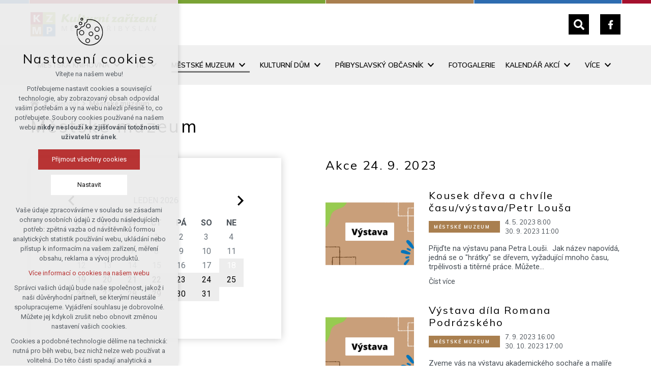

--- FILE ---
content_type: text/html; charset=utf-8
request_url: https://www.kzmpribyslav.cz/kalendar/mestske-muzeum?date=2023-09-24
body_size: 6309
content:


<!DOCTYPE html>
<html xmlns="http://www.w3.org/1999/xhtml" lang="cs" xml:lang="cs" dir="ltr">

<head>

<title>Městské muzeum | Kulturní zařízení města Přibyslav</title>
<meta charset="utf-8">
    <meta name="description" content="Informace z kulturních zařízení obce Přibyslav.">

<meta name="author" content="XART s.r.o.">
<meta name="robots" content="index,follow" />



<link rel="stylesheet" media="not print" href="/assets/fe/kzmpribyslav_2022/css/froala.css?v=1744736490">
<meta name="viewport" content="width=device-width,initial-scale=1">
<link rel="apple-touch-icon" sizes="180x180" href="/assets/fe/kzmpribyslav_2022/favicon/apple-touch-icon.png">
<link rel="icon" type="image/png" href="/assets/fe/kzmpribyslav_2022/favicon/favicon-96x96.png" sizes="96x96">
<link rel="icon" type="image/svg+xml" href="/assets/fe/kzmpribyslav_2022/favicon/favicon.svg">
<link rel="manifest" href="/assets/fe/kzmpribyslav_2022/favicon/site.webmanifest">
<link rel="shortcut icon" href="/assets/fe/kzmpribyslav_2022/favicon/favicon.ico">
<meta name="msapplication-TileColor" content="#ffffff">
<meta name="msapplication-TileImage" content="/assets/fe/kzmpribyslav_2022/favicon/mstile-144x144.png">
<meta name="msapplication-config" content="/assets/fe/kzmpribyslav_2022/favicon/browserconfig.xml">
<meta name="theme-color" content="#ffffff">

<link rel="stylesheet" href="/assets/fe/kzmpribyslav_2022/svg/svg-symbols.css?v=1744736395" media="not print">
<link rel="stylesheet" href="/assets/fe/kzmpribyslav_2022/css/jquery.fancybox.min.css?v=1744736384" media="not print">
<link rel="stylesheet" href="/assets/fe/kzmpribyslav_2022/css/segments/accessibility.css?v=1744736379" media="not print">
<link rel="stylesheet" href="/assets/fe/kzmpribyslav_2022/css/segments/search.css?v=1744736379" media="not print">

<script src="/assets/fe/kzmpribyslav_2022/js/jquery.min.js?v=1744736384"></script>
<script src="/assets/fe/kzmpribyslav_2022/js/other/nette.ajax.js?v=1746435388"></script>
<script src="/assets/fe/kzmpribyslav_2022/js/popper.min.js?v=1744736384"></script>
<script src="/assets/fe/kzmpribyslav_2022/js/bootstrap.bundle.min.js?v=1744736383"></script>
<script src="/assets/fe/kzmpribyslav_2022/js/jquery.basictable.min.js?v=1744736383"></script>
<script src="/assets/fe/kzmpribyslav_2022/js/base/scripts.js?v=1746435388"></script>
<script src="/assets/fe/kzmpribyslav_2022/js/jquery.fancybox.min.js?v=1744736384"></script>

<link rel="stylesheet" href="/assets/fe/kzmpribyslav_2022/css/segments/wf-10-2-5.css?v=1744736379" media="not print">
<link rel="stylesheet" href="/assets/fe/kzmpribyslav_2022/css/segments/wrapper-header.css?v=1744736379" media="not print">

<link rel="stylesheet" href="/assets/fe/kzmpribyslav_2022/css/segments/wf-15-6.css?v=1744736379" media="not print">

		<link rel="stylesheet" media="not print" type="text/css" href="/assets/fe/kzmpribyslav_2022/css/segments/wf-56-21.css?v=1744736379">
		<link rel="stylesheet" media="not print" type="text/css" href="/assets/fe/kzmpribyslav_2022/css/segments/carousel.css?v=1744736379">
		<link rel="stylesheet" media="not print" type="text/css" href="/assets/fe/kzmpribyslav_2022/css/segments/wf-64-22.css?v=1744736379">
<link rel="stylesheet" href="/assets/fe/kzmpribyslav_2022/css/template.css?v=1744736489" media="not print">




    <link rel="canonical" href="https://www.kzmpribyslav.cz/kalendar/mestske-muzeum?date=2023-09-24" />
<meta id="assets-path" data-route="/assets/fe/kzmpribyslav_2022/">

<meta property="og:url" content="https://www.kzmpribyslav.cz/kalendar/mestske-muzeum?date=2023-09-24"/>
<meta property="og:type" content="article"/>
<meta property="og:title" content="Městské muzeum"/>
<meta property="og:site_name" content="Kulturní zařízení města Přibyslav"/>
<meta property="og:description" content="Informace z kulturních zařízení obce Přibyslav."/>




        <!-- Google Tag Manager -->
        <script>(function(w,d,s,l,i){ w[l]=w[l]||[];w[l].push({'gtm.start':
        new Date().getTime(),event:'gtm.js'});var f=d.getElementsByTagName(s)[0],
        j=d.createElement(s),dl=l!='dataLayer'?'&l='+l:'';j.async=true;j.src=
        'https://www.googletagmanager.com/gtm.js?id='+i+dl;f.parentNode.insertBefore(j,f);
        })(window,document,'script','dataLayer',"GTM-5TP68HR");</script>
        <!-- End Google Tag Manager -->

		<script type="text/javascript" src="/assets/fe/kzmpribyslav_2022/js/segments/carousel.js?v=1746435388"></script>
		<script type="text/javascript" src="/assets/fe/kzmpribyslav_2022/js/segments/smap.js?v=1746435388"></script>
</head>

	<body class="body-subpage   page-94 type-calendar-eventcategory">



        <!-- Google Tag Manager (noscript) -->
        <noscript><iframe src="https://www.googletagmanager.com/ns.html?id=GTM-5TP68HR"
        height="0" width="0" style="display:none;visibility:hidden"></iframe></noscript>
        <!-- End Google Tag Manager (noscript) -->


<script> document.documentElement.className += ' js'</script>

<div id="snippet--messages">
	<div class="wrapper-toast" id="flashes">
	</div>
</div>
				<div class="body-crop">




<div class="wrapper-header ">
	<div class="wf-header-10-2-5">
		<header role="banner">
			<div class="container">
				<div class="wf-outer">
					<div class="wf-wrapper">


		<div class="fr-customHtml logo" data-fr-id="5">
		
<div class="wrapper-logo">
    <div class="wrapper-logo-inner">
        <div class="wrapper-logo-img">
            <a href="https://www.kzmpribyslav.cz">
                <img src="/assets/fe/kzmpribyslav_2022/svg/src/img/logo-header.svg" alt="Kulturní zařízení města Přibyslav">
            </a>
        </div>
    </div>
</div>

		</div>

						<div class="wrapper-right">
							<div class="wrapper-row-1">


		<div class="fr-customHtml-search-button" data-fr-id="6">
		

<div class="control-icon">
	<button class="toggle toggle-search control-icon-link" data-toggle="show-search" aria-label="Vyhledávání" data-live="search-area">
		<svg role="img" class="icon-search" aria-label="Vyhledávání">
			<use xlink:href="/assets/fe/kzmpribyslav_2022//svg/svg-symbols.svg#icon-search"></use>
		</svg>
	</button>
</div>
		</div>
		<div class="fr-socialIcons" data-fr-id="7">
		
	<div class="wrapper-title">
		
	</div>
	<nav role="navigation" aria-label="">
		<ul>
			<li>
				<a href="https://www.facebook.com/profile.php?id=100064850736207" target="_blank" class="wrapper-facebook">
						<svg class="icon-facebook" aria-hidden="true"> <use xlink:href="/assets/fe/kzmpribyslav_2022/svg/svg-symbols.svg#icon-facebook"></use> </svg>
					<span class="bf">facebook</span>
				</a>
			</li>
		</ul>
	</nav>

		</div>

							</div>
							<div class="wrapper-row-2">



							</div>
						</div>
					</div>
					<div class="wf-wrapper-bottom">


		<div class="fr-menu  mark-header-menu mark-hamburger-menu" data-fr-id="8">
		

<nav role="navigation" aria-label="" data-lang-show="Zobrazit podnabídku" data-lang-hide="Skrýt podnabídku">
	<ul class="menu-web menu-web drop-down horizontally-menu  mark-wrapper-menu" data-lang-more="Více" data-count-item="0">
			<li class="li-sub">
				<div class="wr">

							<a class="item-link" href="/mestska-knihovna" >
								<span class="item-title">Městská knihovna</span>
							</a>
						<button class="toggle-sub"></button>
				</div>
					<div class="wr-ul">
						<ul>
			<li >
				<div class="wr">

							<a class="item-link" href="/aktuality/mestska-knihovna" >
								<span class="item-title">Novinky</span>
							</a>
				</div>
					</li>
			<li >
				<div class="wr">

							<a class="item-link" href="/kalendar/mestska-knihovna" >
								<span class="item-title">Kalendář akcí</span>
							</a>
				</div>
					</li>
			<li >
				<div class="wr">

							<a class="item-link" href="https://pribyslav.tritius.cz"  target="_blank">
								<span class="item-title">On-line katalog</span>
							</a>
				</div>
					</li>
			<li >
				<div class="wr">

							<a class="item-link" href="/mestska-knihovna-pribyslav/sluzby-knihovny" >
								<span class="item-title">Služby</span>
							</a>
				</div>
					</li>
			<li >
				<div class="wr">

							<a class="item-link" href="/mestska-knihovna-pribyslav/cenik-poplatku" >
								<span class="item-title">Ceník poplatků</span>
							</a>
				</div>
					</li>
			<li >
				<div class="wr">

							<a class="item-link" href="/mestska-knihovna-pribyslav/historie-knihovny" >
								<span class="item-title">Historie</span>
							</a>
				</div>
					</li>
					</ul></div></li>
			<li class="li-sub">
				<div class="wr">

							<a class="item-link" href="/tic" >
								<span class="item-title">TIC</span>
							</a>
						<button class="toggle-sub"></button>
				</div>
					<div class="wr-ul">
						<ul>
			<li >
				<div class="wr">

							<a class="item-link" href="/aktuality/tic" >
								<span class="item-title">Novinky</span>
							</a>
				</div>
					</li>
			<li >
				<div class="wr">

							<a class="item-link" href="/kalendar/tic" >
								<span class="item-title">Kalendář akcí</span>
							</a>
				</div>
					</li>
			<li >
				<div class="wr">

							<a class="item-link" href="/turisticke-informacni-centrum/sluzby-tic" >
								<span class="item-title">Služby</span>
							</a>
				</div>
					</li>
			<li >
				<div class="wr">

							<a class="item-link" href="/turisticke-informacni-centrum/pro-turisty-turisticke-cile" >
								<span class="item-title">Pro turisty, turistické cíle</span>
							</a>
				</div>
					</li>
			<li >
				<div class="wr">

							<a class="item-link" href="/turisticke-informacni-centrum/zakladni-informace-o-meste" >
								<span class="item-title">Základní informace o městě</span>
							</a>
				</div>
					</li>
			<li >
				<div class="wr">

							<a class="item-link" href="/turisticke-informacni-centrum/suvenyry-knihy" >
								<span class="item-title">Suvenýry, knihy</span>
							</a>
				</div>
					</li>
			<li >
				<div class="wr">

							<a class="item-link" href="/turisticke-informacni-centrum/uzitecne-odkazy" >
								<span class="item-title">Užitečné odkazy</span>
							</a>
				</div>
					</li>
					</ul></div></li>
			<li class="act li-sub">
				<div class="wr">

							<a class="item-link act" href="/mestske-muzeum" >
								<span class="item-title">Městské muzeum</span>
							</a>
						<button class="toggle-sub"></button>
				</div>
					<div class="wr-ul">
						<ul>
			<li >
				<div class="wr">

							<a class="item-link" href="/aktuality/mestske-muzeum" >
								<span class="item-title">Novinky</span>
							</a>
				</div>
					</li>
			<li class="act">
				<div class="wr">

							<a class="item-link act" href="/kalendar/mestske-muzeum" >
								<span class="item-title">Kalendář akcí</span>
							</a>
				</div>
					</li>
			<li >
				<div class="wr">

							<a class="item-link" href="/mestske-muzeum-pribyslav/historie-muzea" >
								<span class="item-title">Historie muzea</span>
							</a>
				</div>
					</li>
			<li >
				<div class="wr">

							<a class="item-link" href="/mestske-muzeum-pribyslav/historie-mesta" >
								<span class="item-title">Historie města</span>
							</a>
				</div>
					</li>
			<li class="li-sub">
				<div class="wr">

							<a class="item-link" href="/mestske-muzeum-pribyslav/osobnosti-mesta" >
								<span class="item-title">Osobnosti města</span>
							</a>
						<button class="toggle-sub"></button>
				</div>
					<div class="wr-ul">
						<ul>
			<li >
				<div class="wr">

							<a class="item-link" href="/mestske-muzeum-pribyslav/osobnosti-mesta/cestni-obcane-mesta" >
								<span class="item-title">Čestní občané města</span>
							</a>
				</div>
					</li>
					</ul></div></li>
			<li >
				<div class="wr">

							<a class="item-link" href="/mestske-muzeum-pribyslav/expozice" >
								<span class="item-title">Expozice</span>
							</a>
				</div>
					</li>
			<li >
				<div class="wr">

							<a class="item-link" href="/ceny-mesta" >
								<span class="item-title">Ceny města</span>
							</a>
				</div>
					</li>
					</ul></div></li>
			<li class="li-sub">
				<div class="wr">

							<a class="item-link" href="/kulturni-dum" >
								<span class="item-title">Kulturní dům</span>
							</a>
						<button class="toggle-sub"></button>
				</div>
					<div class="wr-ul">
						<ul>
			<li >
				<div class="wr">

							<a class="item-link" href="/aktuality/kulturni-dum" >
								<span class="item-title">Novinky</span>
							</a>
				</div>
					</li>
			<li >
				<div class="wr">

							<a class="item-link" href="/kalendar/kulturni-dum" >
								<span class="item-title">Kalendář akcí</span>
							</a>
				</div>
					</li>
			<li >
				<div class="wr">

							<a class="item-link" href="/kulturni-dum-pribyslav/pronajem" >
								<span class="item-title">Pronájem</span>
							</a>
				</div>
					</li>
			<li >
				<div class="wr">

							<a class="item-link" href="/kulturni-dum-pribyslav/pujcovna-kostymu" >
								<span class="item-title">Půjčovna kostýmů</span>
							</a>
				</div>
					</li>
			<li >
				<div class="wr">

							<a class="item-link" href="/kulturni-dum-pribyslav/historie" >
								<span class="item-title">Historie</span>
							</a>
				</div>
					</li>
			<li >
				<div class="wr">

							<a class="item-link" href="https://shop.entradio.cz/175/events?theme=limeGreen&eventOverviewEnabled=true&primaryImageType=poster&showEventAvailability=status"  target="_blank">
								<span class="item-title">Vstupenky</span>
							</a>
				</div>
					</li>
					</ul></div></li>
			<li class="li-sub">
				<div class="wr">

							<a class="item-link" href="/pribyslavsky-obcasnik" >
								<span class="item-title">Přibyslavský občasník</span>
							</a>
						<button class="toggle-sub"></button>
				</div>
					<div class="wr-ul">
						<ul>
			<li >
				<div class="wr">

							<a class="item-link" href="/pribyslavsky-obcasnik/archiv-obcasniku" >
								<span class="item-title">Archiv občasníků</span>
							</a>
				</div>
					</li>
			<li >
				<div class="wr">

							<a class="item-link" href="/pribyslavsky-obcasnik/cenik-inzerce" >
								<span class="item-title">Ceník inzerce</span>
							</a>
				</div>
					</li>
			<li >
				<div class="wr">

							<a class="item-link" href="/pribyslavsky-obcasnik/pravidla-vydavani" >
								<span class="item-title">Pravidla vydávání</span>
							</a>
				</div>
					</li>
			<li >
				<div class="wr">

							<a class="item-link" href="/pribyslavsky-obcasnik/uzaverky" >
								<span class="item-title">Uzávěrky</span>
							</a>
				</div>
					</li>
					</ul></div></li>
			<li >
				<div class="wr">

							<a class="item-link" href="/fotogalerie" >
								<span class="item-title">Fotogalerie</span>
							</a>
				</div>
					</li>
			<li class="li-sub">
				<div class="wr">

							<a class="item-link" href="/kalendar" >
								<span class="item-title">Kalendář akcí</span>
							</a>
						<button class="toggle-sub"></button>
				</div>
					<div class="wr-ul">
						<ul>
			<li >
				<div class="wr">

							<a class="item-link" href="/mapa-udalosti" >
								<span class="item-title">Mapa událostí</span>
							</a>
				</div>
					</li>
			<li >
				<div class="wr">

							<a class="item-link" href="/udalosti-v-okoli" >
								<span class="item-title">Události v okolí</span>
							</a>
				</div>
					</li>
					</ul></div></li>
			<li >
				<div class="wr">

							<a class="item-link" href="/o-nas" >
								<span class="item-title">O nás</span>
							</a>
				</div>
					</li>
			<li >
				<div class="wr">

							<a class="item-link" href="/kontakty" >
								<span class="item-title">Kontakt</span>
							</a>
				</div>
					</li>
	</ul>
</nav>

		</div>

					</div>
				</div>
			</div>
		</header>
	</div>
</div>
						






		
		
		






			<main id="main" role="main" class="main layout-right">


<div class="container">





		<div class="fr-breadcrumbs" data-fr-id="16">
		
<nav role="navigation" aria-label="Drobečková navigace">
    <ol itemscope itemtype="http://schema.org/BreadcrumbList">
        <li itemprop="itemListElement" itemscope itemtype="http://schema.org/ListItem">
            <a itemprop="item" href="https://www.kzmpribyslav.cz">
                <span itemprop="name">Home</span>
            </a>
            <meta itemprop="position" content="1">
        </li>
            <li itemprop="itemListElement" itemscope itemtype="http://schema.org/ListItem">
                <a itemprop="item" href="https://www.kzmpribyslav.cz/kalendar">
                    <span itemprop="name">Kalendář</span>
                </a>
                <meta itemprop="position" content="2">
            </li>
            <li itemprop="itemListElement" itemscope itemtype="http://schema.org/ListItem">
                <a itemprop="item" href="https://www.kzmpribyslav.cz/kalendar/mestske-muzeum">
                    <span itemprop="name">Městské muzeum</span>
                </a>
                <meta itemprop="position" content="3">
            </li>
    </ol>
</nav>

		</div>

		<div class="fr-eventCategory ">


	<div class="wrapper-h1">
		<div class="wrapper-content">
			<div class="wrapper-inner">
					<h1>Městské muzeum</h1>
			</div>
		</div>
	</div>
    <div class="wrapper-page">

<div class="wf-fragment-56-21">
	<div id="snippet-EventCategory-calendar">
        <div class="container">
            <div class="wf-wrapper">
                <div class="wf-inner">
                    <div class="wf-content">
                        <div class="wrapper-calendar">
                            <div class="calendar">
                                <div class="calendar-content">
                                    <div class="calendar-header">
                                        <a href="/kalendar/mestske-muzeum?EventCategory-date=2026-01-01&amp;EventCategory-type=-&amp;do=EventCategory-changeMonth" class="prev icon-text ajax" rel="nofollow">
                                            <span class="icon-text-wrapper">
                                                <span class="icon-caption">Předchozí</span>
                                                <span class="icon-svg">
                                                    <svg role="img" class="icon-slide-left" aria-label="Předchozí">
                                                    <use xlink:href="/assets/fe/kzmpribyslav_2022/svg/svg-symbols.svg#icon-slide-left"></use>
                                                    </svg>
                                                </span>
                                            </span>
                                        </a>
                                        <a href="/kalendar/mestske-muzeum?EventCategory-date=2026-01-01&amp;EventCategory-type=%2B&amp;do=EventCategory-changeMonth" class="next icon-text ajax" rel="nofollow">
                                            <span class="icon-text-wrapper">
                                                <span class="icon-caption">Další</span>
                                                <span class="icon-svg">
                                                    <svg role="img" class="icon-slide-right" aria-label="Další">
                                                    <use xlink:href="/assets/fe/kzmpribyslav_2022/svg/svg-symbols.svg#icon-slide-right"></use>
                                                    </svg>
                                                </span>
                                            </span>
                                        </a>
                                        <div class="title-month">Leden 2026</div>
                                    </div>
                                    <table class="calendar-body">
                                        <thead>
                                            <tr>
                                                <th>
                                                    <span>Po</span>
                                                </th>
                                                <th>
                                                    <span>Út</span>
                                                </th>
                                                <th>
                                                    <span>St</span>
                                                </th>
                                                <th>
                                                    <span>Čt</span>
                                                </th>
                                                <th>
                                                    <span>Pá</span>
                                                </th>
                                                <th class="weekend">
                                                    <span>So</span>
                                                </th>
                                                <th class="weekend">
                                                    <span>Ne</span>
                                                </th>
                                            </tr>
                                        </thead>
                                        <tbody>

                                                    <tr>
                                                        <td class="day-past empty">
                                                            <span>&nbsp;</span>
                                                        </td>
                                                        <td class="day-past empty">
                                                            <span>&nbsp;</span>
                                                        </td>
                                                        <td class="day-past empty">
                                                            <span>&nbsp;</span>
                                                        </td>
                                                    <td class="day-past">
                                                        <span>1</span>
                                                    </td>
                                                    <td class="day-past">
                                                        <span>2</span>
                                                    </td>
                                                    <td class="day-past">
                                                        <span>3</span>
                                                    </td>
                                                    <td class="day-past">
                                                        <span>4</span>
                                                    </td>
													</tr>
                                                    <tr>
                                                    <td class="day-past">
                                                        <span>5</span>
                                                    </td>
                                                    <td class="day-past">
                                                        <span>6</span>
                                                    </td>
                                                    <td class="day-past">
                                                        <span>7</span>
                                                    </td>
                                                    <td class="day-past">
                                                        <span>8</span>
                                                    </td>
                                                    <td class="day-past">
                                                        <span>9</span>
                                                    </td>
                                                    <td class="day-past">
                                                        <span>10</span>
                                                    </td>
                                                    <td class="day-past">
                                                        <span>11</span>
                                                    </td>
													</tr>
                                                    <tr>
                                                    <td class="day-past">
                                                        <span>12</span>
                                                    </td>
                                                    <td class="day-past">
                                                        <span>13</span>
                                                    </td>
                                                    <td class="day-past">
                                                        <span>14</span>
                                                    </td>
                                                    <td class="day-past">
                                                        <span>15</span>
                                                    </td>
                                                    <td class="day-past">
                                                        <span>16</span>
                                                    </td>
                                                    <td class="day-past">
                                                        <span>17</span>
                                                    </td>
                                                    <td class="day-current event">
                                                           <a href="/kalendar/mestske-muzeum?date=2026-01-18">18</a>
                                                    </td>
													</tr>
                                                    <tr>
                                                    <td class="day-future event">
                                                           <a href="/kalendar/mestske-muzeum?date=2026-01-19">19</a>
                                                    </td>
                                                    <td class="day-future event">
                                                           <a href="/kalendar/mestske-muzeum?date=2026-01-20">20</a>
                                                    </td>
                                                    <td class="day-future event">
                                                           <a href="/kalendar/mestske-muzeum?date=2026-01-21">21</a>
                                                    </td>
                                                    <td class="day-future event">
                                                           <a href="/kalendar/mestske-muzeum?date=2026-01-22">22</a>
                                                    </td>
                                                    <td class="day-future event">
                                                           <a href="/kalendar/mestske-muzeum?date=2026-01-23">23</a>
                                                    </td>
                                                    <td class="day-future event">
                                                           <a href="/kalendar/mestske-muzeum?date=2026-01-24">24</a>
                                                    </td>
                                                    <td class="day-future event">
                                                           <a href="/kalendar/mestske-muzeum?date=2026-01-25">25</a>
                                                    </td>
													</tr>
                                                    <tr>
                                                    <td class="day-future event">
                                                           <a href="/kalendar/mestske-muzeum?date=2026-01-26">26</a>
                                                    </td>
                                                    <td class="day-future event">
                                                           <a href="/kalendar/mestske-muzeum?date=2026-01-27">27</a>
                                                    </td>
                                                    <td class="day-future event">
                                                           <a href="/kalendar/mestske-muzeum?date=2026-01-28">28</a>
                                                    </td>
                                                    <td class="day-future event">
                                                           <a href="/kalendar/mestske-muzeum?date=2026-01-29">29</a>
                                                    </td>
                                                    <td class="day-future event">
                                                           <a href="/kalendar/mestske-muzeum?date=2026-01-30">30</a>
                                                    </td>
                                                    <td class="day-future event">
                                                           <a href="/kalendar/mestske-muzeum?date=2026-01-31">31</a>
                                                    </td>
                                                        <td class="day-future empty">
                                                            <span>&nbsp;</span>
                                                        </td>
													</tr>
                                        </tbody>
                                    </table>
                                </div>
                            </div>
                        </div>

                        <div class="wrapper-items">
                            <div class="wrapper-title" id="title-1">
                                <h2>Akce 24. 9. 2023</h2>
                            </div>
                            <div class="items">
                                    <article class="item cat-mestske-muzeum" aria-labelledby="id-event-48">
                                        <a href="/kalendar/mestske-muzeum/kousek-dreva-a-chvile-casu-vystava-petr-lousa" class="wrapper-item">
                                                <div class="wrapper-img">
                                                    <div class="wrapper-img-crop">
                                                        <figure>
                                                                    <img src="/storage/calendar/events/48/a/6f0dfd90a981bde6737584e0686be7c4.png" alt="">
                                                        </figure>
                                                    </div>
                                                </div>
                                            <div class="wrapper-content">
												<div class="wrapper-info">
														<div class="wrapper-category-item">
															<span class="category-item">Městské muzeum</span>
														</div>
													<div class="wrapper-date-item">
														<time datetime="2023-05-04 08:00" class="date-item-from" title="Datum Od">4. 5. 2023 8:00</time>
															<span class="separator"> - </span>
															<time datetime="2023-09-30 11:00" class="date-item-to" title="Datum Do">30. 9. 2023 11:00</time>
													</div>
												</div>
                                                <h2 class="title-item" data-ug="title-item-60-25" id="id-event-48">
                                                    Kousek dřeva a chvíle času/výstava/Petr Louša
                                                </h2>
                                                <div class="subtitle-item" data-ug="subtitle-item-60-25">
                                                        Přijďte na výstavu pana Petra Louši.  Jak název napovídá, jedná se o "hrátky" se dřevem, vyžadující mnoho času, trpělivosti a titěrné práce. Můžete…
                                                </div>
                                                <div class="more-item">
                                                    <span class="icon-text ">
                                                        <span class="icon-text-wrapper">
                                                                <span class="icon-caption">Číst více</span>
                                                        </span>
                                                    </span>
                                                </div>
                                            </div>
                                        </a>
                                    </article>
                                    <article class="item cat-mestske-muzeum" aria-labelledby="id-event-67">
                                        <a href="/kalendar/mestske-muzeum/vystava-dila-romana-podrazskeho" class="wrapper-item">
                                                <div class="wrapper-img">
                                                    <div class="wrapper-img-crop">
                                                        <figure>
                                                                    <img src="/storage/calendar/events/67/a/a115712c9dead077196c89f7a6eb69eb.png" alt="">
                                                        </figure>
                                                    </div>
                                                </div>
                                            <div class="wrapper-content">
												<div class="wrapper-info">
														<div class="wrapper-category-item">
															<span class="category-item">Městské muzeum</span>
														</div>
													<div class="wrapper-date-item">
														<time datetime="2023-09-07 16:00" class="date-item-from" title="Datum Od">7. 9. 2023 16:00</time>
															<span class="separator"> - </span>
															<time datetime="2023-10-30 17:00" class="date-item-to" title="Datum Do">30. 10. 2023 17:00</time>
													</div>
												</div>
                                                <h2 class="title-item" data-ug="title-item-60-25" id="id-event-67">
                                                    Výstava díla Romana Podrázského
                                                </h2>
                                                <div class="subtitle-item" data-ug="subtitle-item-60-25">
                                                        Zveme vás na výstavu akademického sochaře a malíře Romana Podrázského k výročí jeho narození. Přibyslav zdobí několik soch, například Mariánský sloup…
                                                </div>
                                                <div class="more-item">
                                                    <span class="icon-text ">
                                                        <span class="icon-text-wrapper">
                                                                <span class="icon-caption">Číst více</span>
                                                        </span>
                                                    </span>
                                                </div>
                                            </div>
                                        </a>
                                    </article>
                            </div>
                        </div>
                    </div>
                </div>
            </div>
        </div>
	</div>
</div>

    </div>
		</div>


		<section class="fr-gallery-slideshow-multiple multiple-logos fragment-view title-tabs fpt-lg" aria-label="Naši partneři" role="region" data-fr-id="22">
		





<div class="wf-fragment-64-22">
    <div class="container">
        <div class="wf-wrapper">
            <div class="wf-inner">
                    <div class="wf-header">
							<div class="wrapper-title" id="title-fr-22" >
								<h2>Naši partneři</h2>
							</div>
                    </div>
                <div class="wf-content">
                    <div class="wrapper-carousel">
                        <div class="carousel-multiple carousel slide" data-class="" data-full-item="1" data-counter="0" data-prev-next="1" data-ride="carousel"
                                data-interval="4000"
                                data-lang-play="Start" data-lang-pause="Stop"
                                data-lang-prev="Další" data-lang-next="Předchozí"
                                data-url-svg="/assets/fe/kzmpribyslav_2022/" data-xxs="2" data-xs="2" data-sm="2" data-md="3" data-lg="4" data-xl="6" data-xxl="6">
                            <div class="carousel-inner" aria-live="polite">
                                    <div class="carousel-item" role="group">
                                        <div class="wrapper carousel-height">
                                            <a href="https://www.pribyslav.cz/" target="_blank" class="wrapper-item">
                                                    <img src="/storage/fragments/22/120x/1715757070-pribyslav.jpeg" alt="image-471" />
                                            </a>
                                        </div>
                                    </div>
                                    <div class="carousel-item" role="group">
                                        <div class="wrapper carousel-height">
                                            <a href="https://www.kr-vysocina.cz/" target="_blank" class="wrapper-item">
                                                    <img src="/storage/fragments/22/120x/1670579640-podporil-kv-rgb-zakladni.png" alt="image-24" />
                                            </a>
                                        </div>
                                    </div>
                                    <div class="carousel-item" role="group">
                                        <div class="wrapper carousel-height">
                                            <a href="https://www.vysocina.eu/" target="_blank" class="wrapper-item">
                                                    <img src="/storage/fragments/22/120x/1704438645-destinace-vysocina-logo-na-svetle-pozadi-rgb.png" alt="image-433" />
                                            </a>
                                        </div>
                                    </div>
                                    <div class="carousel-item" role="group">
                                        <div class="wrapper carousel-height">
                                            <a href="https://www.pribyslav.cz/cyklostezka/ds-19092" target="_blank" class="wrapper-item">
                                                    <img src="/storage/fragments/22/120x/1663680749-logo-cyklstezka.png" alt="image-16" />
                                            </a>
                                        </div>
                                    </div>
                                    <div class="carousel-item" role="group">
                                        <div class="wrapper carousel-height">
                                            <a href="https://www.databazeknih.cz/" target="_blank" class="wrapper-item">
                                                    <img src="/storage/fragments/22/120x/1663680922-databazeknih-logo.png" alt="image-18" />
                                            </a>
                                        </div>
                                    </div>
                            </div>
                        </div>
                    </div>
                </div>
            </div>
        </div>
    </div>
</div>


		</section>

</div>

			</main>


<footer role="contentinfo" class="footer">
	<div class="wf-footer-15-6">
		<div class="footer-top">
			<div class="footer-item-0">
				<div class="wrapper-row-1">


		<div class="fr-contactInfo" data-fr-id="14">
		
    <div class="wrapper-title" id="title-fr-14" >
        <h2>Kulturní zařízení města Přibyslav</h2>
    </div>

    <ul class="items">

<li class="item  address">
			<div class="icon-text">
				<div class="icon-text-wrapper">
					<div class="icon-caption"> Bechyňovo náměstí 45<br>582 22 Přibyslav </div>
				</div>
			</div>
</li>

<li class="item  phone phone-1">
			<a href="tel:+420569484257" class="icon-text">
				<div class="icon-text-wrapper">
					<div class="icon-caption"> +420 <strong>569 484 257</strong> </div>
				</div>
			</a>
</li>

<li class="item  email email-1">
			<a href="mailto:valnerova.pribyslav@seznam.cz" class="icon-text">
				<div class="icon-text-wrapper">
					<div class="icon-caption"> valnerova.pribyslav@seznam.cz </div>
				</div>
			</a>
</li>

<li class="item  link link-1">
			<a href="/kontakty" class="icon-text">
				<div class="icon-text-wrapper">
					<div class="icon-caption"> podrobné kontakty </div>
				</div>
			</a>
</li>

<li class="item  customHtml">
		<p><a href="https://www.facebook.com/profile.php?id=100064850736207" rel="noopener noreferrer" target="_blank">Sledujte nás <strong>na Facebooku</strong></a></p>
</li>
    </ul>

		</div>

				</div>
				<div class="wrapper-row-2">



				</div>
			</div>
			<div class="footer-item-1">


		<div class="fr-maps" data-fr-id="15">
		
<div class="maps-wrapper">

<div class="smap" id="fragmentMap-15" data-map-zoom="17" data-map-clustering="0" data-map-type="osm"  ></div>
<script>
    document.addEventListener("DOMContentLoaded", function() {
        const customPoints = [];
            popupContent = '';
                popupContent += '<div class="card"><div class="card-header"><b>' + "Kultruní zařízení" + '</b></div>';
                popupContent += '<div class="card-body">' + "města Přibyslav" + '</div>';
                popupContent += '<div class="card-footer"></div></div>'
            customPoints.push({
                coords: [49.5771178, 15.7399525],
                text: popupContent
            });
        const mapElementId = "fragmentMap-15";
        initMapOnVisible(customPoints, mapElementId);
    });
</script>
</div>

		</div>

			</div>
		</div>
		<div class="footer-bottom">
			<div class="container">
				<div class="wrapper-bottom">
<div class="fr-customHtml-copyright">
	© 2026 Copyright Kulturní zařízení města Přibyslav
</div><div class="fr-customHtml-xart">
	<a href="https://www.xart.cz" target="_blank" class="icon-text">
		<span class="icon-text-wrapper">
			<span class="icon-caption">
				Vytvořil xart.cz
			</span>
			<span class="icon-svg">
				<svg role="img" class="icon-xart" aria-label="Vytvořil xart.cz">
					<use xlink:href="/assets/fe/kzmpribyslav_2022/svg/svg-symbols.svg#icon-xart"></use>
				</svg>
			</span>
		</span>
	</a>
</div>				</div>
			</div>
		</div>
	</div>
</footer>		</div>
<div class="header-small" aria-hidden="true">
	<div class="container">
		<div class="wrapper">
			<div class="wrapper-left">
			</div>
			<div class="wrapper-right">
				<div class="menu"></div>
				<div class="buttons"></div>
				<div class="group-icons">
					<button class="fr-custom-toggle-menu toggle-menu toggle header-icon" data-toggle="show-hamburger">
						<svg role="img" class="icon-close act">
							<use xlink:href="/assets/fe/kzmpribyslav_2022/svg/svg-symbols.svg#icon-close"></use>
						</svg>
						<svg role="img" class="icon-menu ">
							<use xlink:href="/assets/fe/kzmpribyslav_2022/svg/svg-symbols.svg#icon-menu"></use>
						</svg>
						<span>Menu</span>
					</button>
				</div>
			</div>
		</div>
	</div>
</div>
<script src="/assets/js/netteForms.min.js?v=1723723915"></script>

	<script src="https://www.google.com/recaptcha/api.js?render=explicit"></script>
	<script src="/assets/fe/js/invisibleRecaptcha.js?v=1660306223"></script>

<script src="/assets/fe/js/front.js?v=1747650115"></script>







		<div class="fr-search-popup show-aria-live" data-fr-id="17">
		
<div class="fr-customHtml-search-button">
    <div class="control-icon">
        <button class="toggle toggle-search control-icon-link" data-toggle="show-search" aria-label="Vyhledávání" data-live="search-area">
            <svg role="img" class="icon-search" aria-label="Vyhledávání">
            <use xlink:href="/assets/fe/kzmpribyslav_2022//svg/svg-symbols.svg#icon-search"></use>
            </svg>
        </button>
    </div>
</div>
<form action="/kalendar/mestske-muzeum" method="post" id="frm-fragmentControl-systemBottom-vyhledavani-searchFormControl" role="search">
    <div class="wrapper">
        <div class="input-group mb-3">
            <span class="label">Vyhledávání</span>
            <input type="search" name="searchphrase" placeholder="" autocomplete="off" title="Vyhledávání" class="form-control input-search" id="frm-fragmentControl-systemBottom-vyhledavani-searchFormControl-searchphrase" required data-nette-rules='[{"op":":filled","msg":"Zadejte hledanou frázi"},{"op":":minLength","msg":"Hledaná fráze musí obsahovat minimálně 3 znaky","arg":3}]'>
        </div>
        <div class="search-spinner" style="display: none;">
            <div class="spinner"></div>
        </div>
        <button class="btn-search" type="submit" title="Vyhledávání" aria-label="Vyhledávání">
            <svg role="img" class="icon-search" aria-label="Vyhledávání">
            <use xlink:href="/assets/fe/kzmpribyslav_2022//svg/svg-symbols.svg#icon-search"></use>
            </svg>
        </button>
        <button class="toggle toggle-search btn-close" title="Zavřít" aria-label="Zavřít">
            <svg role="img" class="icon-close" aria-label="Zavřít">
            <use xlink:href="/assets/fe/kzmpribyslav_2022//svg/svg-symbols.svg#icon-close"></use>
            </svg>
        </button>
		<div id="snippet-fragmentControl-systemBottom-vyhledavani-results">
		</div>
    </div>
<input type="hidden" name="_do" value="fragmentControl-systemBottom-vyhledavani-searchFormControl-submit"></form>

		</div>








<link rel="stylesheet" href="/assets/fe/kzmpribyslav_2022/css/template-print.css?v=1744736486" media="print">




	</body>
</html>



--- FILE ---
content_type: text/css
request_url: https://www.kzmpribyslav.cz/assets/fe/kzmpribyslav_2022/css/segments/search.css?v=1744736379
body_size: 1540
content:
:root{--sSize:1;--sCalc:1;--fsSize:1;--fsCalc:1}@media (max-width:1920px){:root{--sSize:1;--sCalc:1;--fsSize:1;--fsCalc:1}}@media (min-width:1920px){:root{--sSize:0;--sCalc:1.90476;--fsSize:0;--fsCalc:1.145038}}.suggestions .group-article li:before,.suggestions .group-categories li:before,.suggestions .group-content li:before,.suggestions .group-producer li:before{height:1em;width:.616969697em}.wrapper-suggestions{position:relative}.suggestions{background:#fff;box-shadow:0 1rem 1rem rgba(0,0,0,.2);left:0;margin-right:3rem;max-height:calc(70vh - 15rem);overflow:auto;position:absolute;top:2px;width:100%}.suggestions.view{display:block}.suggestions ul{border-top:none;list-style:none;margin:0;padding:0}.suggestions li{background:none;list-style-image:none;list-style-type:none;margin:0;padding:0}.suggestions li:before{bottom:auto;content:"";display:none;height:auto;left:auto;margin:0;padding:0;position:static;right:auto;top:auto;width:auto}.suggestions li:first-child .link-item{border-top:0}.suggestions .link-item{align-items:center;border-top:1px solid rgba(0,0,0,.1);color:#000;display:flex;padding:.5rem 1rem}.suggestions .link-item:active,.suggestions .link-item:focus,.suggestions .link-item:hover{background:rgba(0,0,0,.1);color:#000;text-decoration:none}.suggestions figure{flex:0 0;flex-basis:5rem;margin:0;max-width:5rem;padding:0 1rem 0 0;width:5rem}.suggestions figure img{display:flex;width:100%}.suggestions .group-article li,.suggestions .group-categories li,.suggestions .group-content li,.suggestions .group-producer li{padding-left:2.5rem;position:relative}.suggestions .group-article li:before,.suggestions .group-categories li:before,.suggestions .group-content li:before,.suggestions .group-producer li:before{background:url("data:image/svg+xml;charset=utf-8,%3Csvg xmlns='http://www.w3.org/2000/svg' width='10.18' height='16.5' fill='%23495057' viewBox='0 0 10.18 16.5'%3E%3Ctitle%3Earrow-right%3C/title%3E%3Cpath d='M6.32 8.25 0 1.93 1.93 0l8.25 8.25-8.25 8.25L0 14.57Z' class='cls-1' data-name='Vrstva 2'/%3E%3C/svg%3E") no-repeat 50%;background-size:contain;content:"";display:inline-block;font-size:.8rem;left:1.5rem;position:absolute;top:1.1rem}.suggestions .group-products .content-item{align-items:center;display:flex}.suggestions .group-products .wrapper-head{flex:0 0;flex-basis:calc(100% - 11rem);max-width:calc(100% - 11rem);width:calc(100% - 11rem)}.suggestions .content-item{flex:1 1;flex-basis:auto;max-width:none;width:auto}.suggestions .eshop-stock{font-weight:400}.suggestions .title-item{font-size:1.6rem;font-size:1.5rem;font-weight:400;line-height:1.2;margin:0;overflow:hidden;text-overflow:ellipsis}.suggestions .wrapper-price{flex:0 0;flex-basis:11rem;max-width:11rem;text-align:right;white-space:nowrap;width:11rem}.suggestions .price-main-item{color:#495057;font-size:1.4rem;font-weight:700;white-space:nowrap}.suggestions .price-invalid-item{color:#495057;font-size:1.3rem;text-decoration:line-through;white-space:nowrap}.suggestions .wrapper-group{border:1px solid rgba(0,0,0,.1);margin-bottom:1rem}.suggestions .title-group{background:rgba(0,0,0,.06);font-size:1.4rem;font-weight:700;margin:0;padding:.5rem 1rem}.suggestions .wrapper-all-search{margin-bottom:1rem;padding:0 1rem;text-align:center}.suggestions .wrapper-all-search a{color:#000;display:block;font-size:1.4rem;text-align:center;width:100%}.suggestions .wrapper-all-search .icon-text-wrapper{justify-content:center}.suggestions .wrapper-all-search .icon-text{justify-content:center;text-align:center}@media (min-width:992px){.suggestions{min-width:45rem}}@media (max-width:991.98px){.suggestions{max-height:calc(100vh - 20rem)}}@media (max-width:575.98px){.suggestions .wrapper-all-search{padding-bottom:6rem}}.header-small .toggle-search{align-items:center;display:flex}.btn-close,.toggle-search{background:transparent;border:none;border-radius:none;color:#000;font-size:2rem;letter-spacing:normal;line-height:1;margin:0;padding:0 1rem;text-align:left;text-transform:none;transition:all .2s ease-in-out;word-spacing:normal}@media (prefers-reduced-motion:reduce){.btn-close,.toggle-search{transition:none}}.btn-close:active,.btn-close:focus,.btn-close:hover,.toggle-search:active,.toggle-search:focus,.toggle-search:hover{color:#000}@media (max-width:575.98px){.btn-close,.toggle-search{padding-left:.5rem;padding-right:.5rem}}.fr-search-inline label{margin:0}.fr-search-inline svg{vertical-align:baseline}.fr-search-inline .wrapper-form{display:flex}.fr-search-inline .input-search{width:25rem}.fr-search-inline button{align-items:center;background:transparent;border:none;border-radius:none;color:#000;display:flex;font-size:2rem;letter-spacing:normal;line-height:1;margin:0;padding:0 1rem;text-align:left;text-transform:none;transition:all .2s ease-in-out;word-spacing:normal}@media (prefers-reduced-motion:reduce){.fr-search-inline button{transition:none}}.fr-search-inline button:active,.fr-search-inline button:focus,.fr-search-inline button:hover{color:#000}.fr-search-inline .suggestions{background:#fff;margin:0;max-height:70vh;position:absolute;text-align:left;z-index:450}.fr-search-popup{background:hsla(0,0%,100%,.95);display:block;left:50%;opacity:0;padding:0 2rem;position:fixed;top:-100vh;transform:translateX(-50%);transition:opacity .3s ease-in-out;width:100%;z-index:600}.show-search .fr-search-popup{display:block;opacity:1;top:7rem}.fr-search-popup .wrapper{margin:6rem auto;max-width:53rem;position:relative;transition:all .2s ease-in-out;width:100%}@media (prefers-reduced-motion:reduce){.fr-search-popup .wrapper{transition:none}}.fr-search-popup .wrapper-form{position:relative}.fr-search-popup label{margin:0}.fr-search-popup .label{background:#000;color:#fff;font-size:2rem;left:-200vw;margin:0;position:absolute;top:0}.fr-search-popup input[type=search]{padding-right:4rem;width:calc(100% - 3rem)}.fr-search-popup button{color:#000;position:absolute;right:0;top:50%;transform:translateY(-50%);transition:all .2s ease-in-out}@media (prefers-reduced-motion:reduce){.fr-search-popup button{transition:none}}.fr-search-popup button:active,.fr-search-popup button:focus,.fr-search-popup button:hover{color:#000}.fr-search-popup .btn-search{border:none;border-radius:none;font-size:2rem;letter-spacing:normal;margin:-.3rem 0 0;padding:0;right:4rem;text-align:left;text-transform:none;word-spacing:normal}.fr-search-popup .btn-search,.fr-search-popup .btn-search:active,.fr-search-popup .btn-search:focus,.fr-search-popup .btn-search:hover{background:transparent;color:#000}.fr-search-popup .btn-close{display:block;font-size:1.4rem;height:100%;width:3rem}@media (max-width:991.98px){.show-search .fr-search-popup{display:block;top:5rem}}

--- FILE ---
content_type: text/css
request_url: https://www.kzmpribyslav.cz/assets/fe/kzmpribyslav_2022/css/segments/wf-15-6.css?v=1744736379
body_size: 2149
content:
:root{--sSize:1;--sCalc:1;--fsSize:1;--fsCalc:1}@media (max-width:1920px){:root{--sSize:1;--sCalc:1;--fsSize:1;--fsCalc:1}}@media (min-width:1920px){:root{--sSize:0;--sCalc:1.90476;--fsSize:0;--fsCalc:1.145038}}.wf-footer-15-6 .fr-contactInfo .customHtml a:before,.wf-footer-15-6 .fr-contactInfo .phone a:before{height:1em;width:1em}.wf-footer-15-6 .fr-contactInfo .icon-text .icon-text-wrapper,.wf-footer-15-6 .fr-customHtml-xart .icon-text .icon-text-wrapper,.wf-footer-15-6 .icon-text.fr-contactInfo .icon-text-wrapper,.wf-footer-15-6 .icon-text.fr-customHtml-xart .icon-text-wrapper{flex-wrap:nowrap}.wf-footer-15-6 .fr-contactInfo .icon-text .icon-caption,.wf-footer-15-6 .fr-customHtml-xart .icon-text .icon-caption,.wf-footer-15-6 .icon-text.fr-contactInfo .icon-caption,.wf-footer-15-6 .icon-text.fr-customHtml-xart .icon-caption{order:2;width:auto}.wf-footer-15-6 .fr-contactInfo .icon-text .icon-svg,.wf-footer-15-6 .fr-customHtml-xart .icon-text .icon-svg,.wf-footer-15-6 .icon-text.fr-contactInfo .icon-svg,.wf-footer-15-6 .icon-text.fr-customHtml-xart .icon-svg{bottom:auto;flex:1 1;flex-basis:auto;left:0;margin:0 1rem 0 0;max-width:none;right:auto;top:auto;width:auto}.wf-footer-15-6 .fr-contactInfo .icon-text.icon-hover:active .icon-svg,.wf-footer-15-6 .fr-contactInfo .icon-text.icon-hover:focus .icon-svg,.wf-footer-15-6 .fr-contactInfo .icon-text.icon-hover:hover .icon-svg,.wf-footer-15-6 .fr-contactInfo a.icon-text:active .icon-svg,.wf-footer-15-6 .fr-contactInfo a.icon-text:focus .icon-svg,.wf-footer-15-6 .fr-contactInfo a.icon-text:hover .icon-svg,.wf-footer-15-6 .fr-customHtml-xart .icon-text.icon-hover:active .icon-svg,.wf-footer-15-6 .fr-customHtml-xart .icon-text.icon-hover:focus .icon-svg,.wf-footer-15-6 .fr-customHtml-xart .icon-text.icon-hover:hover .icon-svg,.wf-footer-15-6 .fr-customHtml-xart a.icon-text:active .icon-svg,.wf-footer-15-6 .fr-customHtml-xart a.icon-text:focus .icon-svg,.wf-footer-15-6 .fr-customHtml-xart a.icon-text:hover .icon-svg,.wf-footer-15-6 .icon-text.icon-hover.fr-contactInfo:active .icon-svg,.wf-footer-15-6 .icon-text.icon-hover.fr-contactInfo:focus .icon-svg,.wf-footer-15-6 .icon-text.icon-hover.fr-contactInfo:hover .icon-svg,.wf-footer-15-6 .icon-text.icon-hover.fr-customHtml-xart:active .icon-svg,.wf-footer-15-6 .icon-text.icon-hover.fr-customHtml-xart:focus .icon-svg,.wf-footer-15-6 .icon-text.icon-hover.fr-customHtml-xart:hover .icon-svg{bottom:auto;left:.5rem;right:auto;top:auto}.wf-footer-15-6{margin-top:calc(2.625rem*var(--sCalc) + 1.25vw*var(--sSize))}.wf-footer-15-6 .footer-top{color:#495057;display:flex;flex-wrap:wrap;margin:0 auto;padding-left:15px;padding-right:15px;position:relative;width:1390px;z-index:5}.wf-footer-15-6 .footer-top a{color:#495057}.wf-footer-15-6 .footer-top:before{background:transparent;bottom:auto;box-shadow:0 0 2rem rgba(0,0,0,.15);content:"";display:block;height:100%;left:0;margin-left:15px;margin-right:15px;position:absolute;top:0;transition:.5s;width:calc(100% - 30px);z-index:-1}@media (prefers-reduced-motion:reduce){.wf-footer-15-6 .footer-top:before{transition:none}}.wf-footer-15-6 .wrapper-bottom{border-top:1px solid rgba(0,0,0,.1);display:flex;justify-content:center;margin:calc(4.2rem*var(--sCalc) + 2vw*var(--sSize)) 0 0 0;padding:calc(2.625rem*var(--sCalc) + 1.25vw*var(--sSize)) 0}.wf-footer-15-6 .wrapper-bottom>*{padding-left:1rem;padding-right:1rem}.wf-footer-15-6 .footer-item-0{align-items:center;background:#fff;display:flex;flex:0 0;flex-basis:57%;height:350px;margin:0;max-width:57%;padding-left:calc(4.2rem*var(--sCalc) + 2vw*var(--sSize));width:57%}.wf-footer-15-6 .footer-item-0:before{background:rgba(0,0,0,.04);bottom:auto;content:"";display:block;height:200%;left:0;left:-50vw;position:absolute;top:0;top:50%;transition:.5s;width:200vw;z-index:-1}@media (prefers-reduced-motion:reduce){.wf-footer-15-6 .footer-item-0:before{transition:none}}.wf-footer-15-6 .footer-item-1{background:#fff;flex:0 0;flex-basis:43%;height:350px;margin:0;max-width:43%;width:43%}.wf-footer-15-6 .fr-maps,.wf-footer-15-6 .maps-wrapper{height:100%}.wf-footer-15-6 .smap{height:100%;position:relative;width:100%}.wf-footer-15-6 .fr-customHtml-xart{font-size:1.4rem}.wf-footer-15-6 .fr-customHtml-xart .icon-svg{font-size:1.5rem;order:-2}.wf-footer-15-6 .fr-customHtml-copyright{font-size:1.4rem}@media (min-width:1450px){.wf-footer-15-6 .footer-top{width:1390px}}@media (min-width:1250px) and (max-width:1449.98px){.wf-footer-15-6 .footer-top{width:1190px}}@media (min-width:992px) and (max-width:1249.98px){.wf-footer-15-6 .footer-top{width:960px}}@media (min-width:768px) and (max-width:991.98px){.wf-footer-15-6 .footer-top{width:720px}}@media (min-width:576px) and (max-width:767.98px){.wf-footer-15-6 .footer-top{width:540px}}@media (min-width:450px) and (max-width:575.98px){.wf-footer-15-6 .footer-top{width:100%}}@media (max-width:1249.98px){.wf-footer-15-6 .footer-item-0,.wf-footer-15-6 .footer-item-1{flex:0 0;flex-basis:100%;max-width:100%;width:100%}}@media (max-width:767.98px){.wf-footer-15-6 .footer-top{width:100%}.wf-footer-15-6 .footer-item-0{padding-left:0}.wf-footer-15-6 .wrapper-bottom{display:block;text-align:center}.wf-footer-15-6 .wrapper-bottom .fr-customHtml-xart{margin-top:.5rem}.wf-footer-15-6 .wrapper-row-1{width:100%}}.wf-footer-15-6 .fr-contactInfo{font-size:1.6rem}.wf-footer-15-6 .fr-contactInfo .wrapper-title>*{color:#495057;margin-bottom:calc(2.625rem*var(--sCalc) + 1.25vw*var(--sSize))}.wf-footer-15-6 .fr-contactInfo p{margin:0}.wf-footer-15-6 .fr-contactInfo ul{display:-ms-grid;display:grid;list-style:none;margin:0;padding:0;-ms-grid-columns:1fr 1fr;-ms-grid-rows:auto;grid-template-columns:1fr 1fr;grid-template-rows:auto}.wf-footer-15-6 .fr-contactInfo li{background:none;list-style-image:none;list-style-type:none;margin:0;padding:0}.wf-footer-15-6 .fr-contactInfo li:before{bottom:auto;content:"";display:none;height:auto;left:auto;margin:0;padding:0;position:static;right:auto;top:auto;width:auto}.wf-footer-15-6 .fr-contactInfo .address{-ms-grid-column:1;-ms-grid-column-span:1;-ms-grid-row:1;-ms-grid-row-span:2;grid-column:1/span 1;grid-row:1/span 2;margin-bottom:calc(1.575rem*var(--sCalc) + .75vw*var(--sSize))}.wf-footer-15-6 .fr-contactInfo .address .icon-svg{display:none}.wf-footer-15-6 .fr-contactInfo .phone{-ms-grid-column:2;-ms-grid-column-span:1;-ms-grid-row:1;-ms-grid-row-span:1;grid-column:2/span 1;grid-row:1/span 1}.wf-footer-15-6 .fr-contactInfo .phone a{display:block;padding-left:5.5rem;position:relative}.wf-footer-15-6 .fr-contactInfo .phone a:before{background:url("data:image/svg+xml;charset=utf-8,%3Csvg xmlns='http://www.w3.org/2000/svg' width='17.25' height='17.25' fill='%23FFF' viewBox='0 0 17.25 17.25'%3E%3Cpath d='M3.46 7.46a14.45 14.45 0 0 0 6.33 6.33l2.11-2.11a.84.84 0 0 1 1-.22 11 11 0 0 0 3.42.53.9.9 0 0 1 .67.27.93.93 0 0 1 .27.68v3.37a.92.92 0 0 1-.94.94 15.7 15.7 0 0 1-11.54-4.78A15.7 15.7 0 0 1 0 .94.9.9 0 0 1 .27.27.9.9 0 0 1 .94 0h3.37A.93.93 0 0 1 5 .27a.9.9 0 0 1 .27.67 11 11 0 0 0 .53 3.42.92.92 0 0 1-.22 1Z' data-name='Vrstva 2' style='fill:%23fff'/%3E%3C/svg%3E") no-repeat 50%;background-color:#000;background-size:contain;background-size:auto 2rem;content:"";display:inline-block;display:block;font-size:2rem;height:4rem;left:0;position:absolute;top:0;width:4rem}.wf-footer-15-6 .fr-contactInfo .phone a b,.wf-footer-15-6 .fr-contactInfo .phone a strong{color:#000;font-size:1.9rem;font-weight:400}.wf-footer-15-6 .fr-contactInfo .email{-ms-grid-column:2;-ms-grid-column-span:1;-ms-grid-row:2;-ms-grid-row-span:1;grid-column:2/span 1;grid-row:2/span 1;margin-bottom:calc(1.575rem*var(--sCalc) + .75vw*var(--sSize));margin-top:-.5rem;padding-left:5.5rem}.wf-footer-15-6 .fr-contactInfo .link{-ms-grid-column:1;-ms-grid-column-span:1;-ms-grid-row:3;-ms-grid-row-span:1;grid-column:1/span 1;grid-row:3/span 1}.wf-footer-15-6 .fr-contactInfo .link a{align-items:center;background-color:transparent;border:2px solid #000;border-radius:0;color:#fff;color:#495057;display:inline-flex;font-size:1.5rem;font-weight:700;height:auto;line-height:1.2;line-height:1.15;min-height:4rem;min-height:6rem;padding:1rem 4rem;padding-left:calc(1.05rem*var(--sCalc) + .5vw*var(--sSize));padding-right:calc(1.05rem*var(--sCalc) + .5vw*var(--sSize));text-transform:uppercase;transition:all .2s ease-in-out}.wf-footer-15-6 .fr-contactInfo .link a:hover{background-color:#000;border-color:#000;color:#fff}.wf-footer-15-6 .fr-contactInfo .link a.focus,.wf-footer-15-6 .fr-contactInfo .link a:focus{background-color:#000;border-color:#000;box-shadow:0 0 0 .2rem rgba(38,38,38,.5);color:#fff}.show>.wf-footer-15-6 .fr-contactInfo .link a.dropdown-toggle,.wf-footer-15-6 .fr-contactInfo .link a.disabled,.wf-footer-15-6 .fr-contactInfo .link a:disabled,.wf-footer-15-6 .fr-contactInfo .link a:not(:disabled):not(.disabled).active,.wf-footer-15-6 .fr-contactInfo .link a:not(:disabled):not(.disabled):active{background-color:transparent;border-color:#000;color:#fff}.show>.wf-footer-15-6 .fr-contactInfo .link a.dropdown-toggle:focus,.wf-footer-15-6 .fr-contactInfo .link a:not(:disabled):not(.disabled).active:focus,.wf-footer-15-6 .fr-contactInfo .link a:not(:disabled):not(.disabled):active:focus{box-shadow:0 0 0 .2rem rgba(38,38,38,.5)}@media (max-width:1200px){.wf-footer-15-6 .fr-contactInfo .link a{font-size:calc(1.275rem + .3vw)}}@media (prefers-reduced-motion:reduce){.wf-footer-15-6 .fr-contactInfo .link a{transition:none}}.wf-footer-15-6 .fr-contactInfo .link a:active,.wf-footer-15-6 .fr-contactInfo .link a:focus,.wf-footer-15-6 .fr-contactInfo .link a:hover{text-decoration:none}.wf-footer-15-6 .fr-contactInfo .customHtml{-ms-grid-column:2;-ms-grid-column-span:1;-ms-grid-row:3;-ms-grid-row-span:1;grid-column:2/span 1;grid-row:3/span 1;padding-top:calc(.42rem*var(--sCalc) + .2vw*var(--sSize))}.wf-footer-15-6 .fr-contactInfo .customHtml a{display:block;line-height:1.3;padding-left:5.5rem;position:relative}.wf-footer-15-6 .fr-contactInfo .customHtml a:before{background:url("data:image/svg+xml;charset=utf-8,%3Csvg xmlns='http://www.w3.org/2000/svg' width='24' height='24' fill='%23FFF' viewBox='0 0 24 24'%3E%3Ctitle%3Efacebook%3C/title%3E%3Cg data-name='Vrstva 2'%3E%3Cpath d='M9.59 22.17v-9H6.53V9.71h3.06V6.92a4.74 4.74 0 0 1 5-5.08 22 22 0 0 1 2.88.23v3.26h-1.64c-1.58 0-1.86 1-1.86 2v2.38h3.5l-.61 3.5H14v9Z' data-name='Vrstva 1'/%3E%3C/g%3E%3C/svg%3E") no-repeat 50%;background-color:#000;background-size:contain;background-size:auto 2.5rem;content:"";display:inline-block;display:block;font-size:2rem;height:4rem;left:0;position:absolute;top:0;width:4rem}.wf-footer-15-6 .fr-contactInfo .customHtml b,.wf-footer-15-6 .fr-contactInfo .customHtml strong{display:block}.wf-footer-15-6 .fr-contactInfo .icon-svg{justify-content:center;width:2.5rem}.wf-footer-15-6 .fr-contactInfo table{height:auto}.wf-footer-15-6 .fr-contactInfo table td{padding:0}@media (max-width:767.98px){.wf-footer-15-6 .fr-contactInfo{text-align:center}.wf-footer-15-6 .fr-contactInfo li,.wf-footer-15-6 .fr-contactInfo ul{display:block}.wf-footer-15-6 .fr-contactInfo li:nth-child(n){-ms-grid-column:none;-ms-grid-column-span:none;-ms-grid-row:none;-ms-grid-row-span:none;grid-column:none;grid-row:none}.wf-footer-15-6 .fr-contactInfo li.address{margin-bottom:1.5rem}.wf-footer-15-6 .fr-contactInfo li.phone a{padding-left:0;text-align:center}.wf-footer-15-6 .fr-contactInfo li.phone a:before{display:none}.wf-footer-15-6 .fr-contactInfo li.phone .icon-text-wrapper{justify-content:center;text-align:center}.wf-footer-15-6 .fr-contactInfo li.customHtml a,.wf-footer-15-6 .fr-contactInfo li.email{padding-left:0}.wf-footer-15-6 .fr-contactInfo li.customHtml a:before{display:none}}.wf-footer-15-6 .footer-bottom{color:rgba(73,80,87,.5);position:relative;z-index:10}.wf-footer-15-6 .footer-bottom a{color:rgba(73,80,87,.5)}

--- FILE ---
content_type: text/css
request_url: https://www.kzmpribyslav.cz/assets/fe/kzmpribyslav_2022/css/segments/wf-56-21.css?v=1744736379
body_size: 1426
content:
:root{--sSize:1;--sCalc:1;--fsSize:1;--fsCalc:1}@media (max-width:1920px){:root{--sSize:1;--sCalc:1;--fsSize:1;--fsCalc:1}}@media (min-width:1920px){:root{--sSize:0;--sCalc:1.90476;--fsSize:0;--fsCalc:1.145038}}.calendar-list .title-item,.wf-fragment-56-21 .title-item{font-size:calc(1.834rem*var(--fsCalc) + .14vw*var(--fsSize))}.wf-fragment-56-21 .wrapper-category-item{letter-spacing:.1em}.calendar-list .items,.wf-fragment-56-21 .items{display:flex;flex-wrap:wrap}.calendar-list .item,.wf-fragment-56-21 .item{flex:0 0;flex-basis:100%;max-width:100%;width:100%}.calendar-list .item a:active img,.calendar-list .item a:focus img,.calendar-list .item a:hover img,.wf-fragment-56-21 .item a:active img,.wf-fragment-56-21 .item a:focus img,.wf-fragment-56-21 .item a:hover img{transform:scale(1.1)}.calendar-list .item figure,.wf-fragment-56-21 .item figure{overflow:hidden}.calendar-list .item img,.wf-fragment-56-21 .item img{transition:all .2s ease-in-out}@media (prefers-reduced-motion:reduce){.calendar-list .item img,.wf-fragment-56-21 .item img{transition:none}}@media (max-width:575.98px){.calendar-list .item .wrapper-img-crop,.wf-fragment-56-21 .item .wrapper-img-crop{height:35vw;overflow:hidden;position:relative}.calendar-list .item .wrapper-img-crop figure,.wf-fragment-56-21 .item .wrapper-img-crop figure{position:absolute;top:50%;transform:translateY(-50%);width:100%}}.calendar-list .date-item,.calendar-list .wrapper-date-item,.wf-fragment-56-21 .date-item,.wf-fragment-56-21 .wrapper-date-item{order:-2}.calendar-list .title-item,.wf-fragment-56-21 .title-item{order:-1}@media (max-width:575.98px){.calendar-list .items .wrapper-item,.wf-fragment-56-21 .items .wrapper-item{display:flex;flex-direction:row;flex-wrap:wrap}.calendar-list .items .wrapper-img,.wf-fragment-56-21 .items .wrapper-img{flex:0 0;flex-basis:100%;margin-bottom:1rem;margin-right:0;max-width:100%;width:100%}.calendar-list .items .wrapper-content,.wf-fragment-56-21 .items .wrapper-content{flex:0 0;flex-basis:100%;max-width:100%;width:100%}}.calendar-list figure,.wf-fragment-56-21 figure{margin:0}.calendar-list figure img,.wf-fragment-56-21 figure img{display:block;width:100%}.calendar-list .wrapper-img,.wf-fragment-56-21 .wrapper-img{height:100%}.calendar-list .wrapper-img .wrapper-img-crop,.wf-fragment-56-21 .wrapper-img .wrapper-img-crop{overflow:hidden}.calendar-list p,.wf-fragment-56-21 p{margin:0}.calendar-list .item a:active,.calendar-list .item a:focus,.calendar-list .item a:hover,.wf-fragment-56-21 .item a:active,.wf-fragment-56-21 .item a:focus,.wf-fragment-56-21 .item a:hover{text-decoration:none}.calendar-list .item a:active .title-item,.calendar-list .item a:focus .title-item,.calendar-list .item a:hover .title-item,.wf-fragment-56-21 .item a:active .title-item,.wf-fragment-56-21 .item a:focus .title-item,.wf-fragment-56-21 .item a:hover .title-item{text-decoration:underline}.calendar-list .item,.wf-fragment-56-21 .item{position:relative}.calendar-list .wrapper-item,.wf-fragment-56-21 .wrapper-item{display:flex}.calendar-list .wrapper-img,.wf-fragment-56-21 .wrapper-img{flex:0 0;flex-basis:30%;margin-right:5%;max-width:30%;width:30%}.calendar-list .wrapper-content,.wf-fragment-56-21 .wrapper-content{display:flex;flex:1 1;flex-direction:column}.calendar-table .calendar,.wf-fragment-56-21 .calendar{margin:0 15% 0 0}.calendar-table .calendar-content,.wf-fragment-56-21 .calendar-content{box-shadow:0 0 1.5rem rgba(0,0,0,.2);padding:15%}.calendar-table .calendar-title,.wf-fragment-56-21 .calendar-title{margin:0 0 3rem;padding:0;text-align:center}.calendar-table .calendar-header,.wf-fragment-56-21 .calendar-header{align-items:center;display:flex;justify-content:space-between;line-height:1;margin:0 0 2rem}.calendar-table .calendar-header .icon-caption,.wf-fragment-56-21 .calendar-header .icon-caption{display:none}.calendar-table .calendar-header .icon-svg,.wf-fragment-56-21 .calendar-header .icon-svg{margin:0}.calendar-table .calendar-header .prev,.wf-fragment-56-21 .calendar-header .prev{order:0}.calendar-table .calendar-header .next,.wf-fragment-56-21 .calendar-header .next{order:2}.calendar-table .calendar-header .title-month,.wf-fragment-56-21 .calendar-header .title-month{order:1;text-transform:uppercase}.calendar-table .next,.calendar-table .prev,.wf-fragment-56-21 .next,.wf-fragment-56-21 .prev{font-size:2rem}.calendar-table .next:active .icon-svg,.calendar-table .next:focus .icon-svg,.calendar-table .next:hover .icon-svg,.calendar-table .prev:active .icon-svg,.calendar-table .prev:focus .icon-svg,.calendar-table .prev:hover .icon-svg,.wf-fragment-56-21 .next:active .icon-svg,.wf-fragment-56-21 .next:focus .icon-svg,.wf-fragment-56-21 .next:hover .icon-svg,.wf-fragment-56-21 .prev:active .icon-svg,.wf-fragment-56-21 .prev:focus .icon-svg,.wf-fragment-56-21 .prev:hover .icon-svg{right:0;transform:scale(1.3)}.calendar-table .day-past a,.calendar-table .day-past span,.wf-fragment-56-21 .day-past a,.wf-fragment-56-21 .day-past span{color:#6c757d}.calendar-table .day-future a,.calendar-table .day-future span,.wf-fragment-56-21 .day-future a,.wf-fragment-56-21 .day-future span{color:#000}.calendar-table .day-current a,.calendar-table .day-current span,.wf-fragment-56-21 .day-current a,.wf-fragment-56-21 .day-current span{background:#000;color:#fff}.calendar-table .event a,.wf-fragment-56-21 .event a{background:#ededed}.calendar-table .event a:active,.calendar-table .event a:focus,.calendar-table .event a:hover,.wf-fragment-56-21 .event a:active,.wf-fragment-56-21 .event a:focus,.wf-fragment-56-21 .event a:hover{background:#adb5bd}.calendar-table .calendar-body,.wf-fragment-56-21 .calendar-body{width:100%}.calendar-table .calendar-body td,.calendar-table .calendar-body th,.wf-fragment-56-21 .calendar-body td,.wf-fragment-56-21 .calendar-body th{padding:0;text-align:center}.calendar-table .calendar-body td a,.calendar-table .calendar-body td span,.calendar-table .calendar-body th a,.calendar-table .calendar-body th span,.wf-fragment-56-21 .calendar-body td a,.wf-fragment-56-21 .calendar-body td span,.wf-fragment-56-21 .calendar-body th a,.wf-fragment-56-21 .calendar-body th span{display:block;padding:.2rem}.calendar-table .calendar-body thead th,.wf-fragment-56-21 .calendar-body thead th{background:transparent;font-weight:700;text-transform:uppercase}@media (max-width:767.98px){.calendar-table .calendar,.wf-fragment-56-21 .calendar{margin-right:0;padding:10%}}@media (max-width:449.98px){.calendar-table .calendar,.wf-fragment-56-21 .calendar{margin-right:0;padding:0}.calendar-table .calendar-content,.wf-fragment-56-21 .calendar-content{padding:10%}}.calendar-list .item,.wf-fragment-56-21 .item{padding-bottom:calc(1.05rem*var(--sCalc) + .5vw*var(--sSize));padding-top:calc(1.05rem*var(--sCalc) + .5vw*var(--sSize));text-align:left}.calendar-list .item:first-child,.wf-fragment-56-21 .item:first-child{padding-top:0}.calendar-list .title-item,.wf-fragment-56-21 .title-item{color:#000;margin:0 0 .7rem}.calendar-list .subtitle-item,.wf-fragment-56-21 .subtitle-item{color:#495057;font-size:1.5rem;line-height:1.2}.calendar-list .wrapper-date-item,.wf-fragment-56-21 .wrapper-date-item{align-items:center;color:#495057;font-size:1.3rem;margin-bottom:.1rem}.calendar-list .more-item,.wf-fragment-56-21 .more-item{color:#495057;font-size:1.4rem;margin-top:1rem}.calendar-list .more-item .icon-svg,.wf-fragment-56-21 .more-item .icon-svg{color:#000}.calendar-list .more,.wf-fragment-56-21 .more{margin-top:1rem}.wf-fragment-56-21 .wf-content{display:flex;flex-wrap:wrap}.wf-fragment-56-21 .wrapper-calendar,.wf-fragment-56-21 .wrapper-items{flex:0 0 50%}.wf-fragment-56-21 .wrapper-category-item{align-items:center;background:#000;display:flex;flex:0 0 14rem;margin-right:1rem;max-width:14rem;order:0;padding:.5rem 1rem;text-transform:uppercase}.wf-fragment-56-21 .item.cat-mestska-knihovna .wrapper-category-item{background:#a5102d}.wf-fragment-56-21 .item.cat-tic .wrapper-category-item{background:#7aa335}.wf-fragment-56-21 .item.cat-mestske-muzeum .wrapper-category-item{background:#a97f4f}.wf-fragment-56-21 .item.cat-kulturni-dum .wrapper-category-item{background:#2d6cb0}.wf-fragment-56-21 .wrapper-info{align-items:center;display:flex;flex-wrap:wrap;font-family:Mulish,sans-serif;margin-bottom:1.5rem;order:0}.wf-fragment-56-21 .category-item{color:#fff;font-size:.9rem;font-weight:700}.wf-fragment-56-21 .wrapper-date-item{color:#495057;flex:0 0 12rem;line-height:1.4;order:1;width:12rem}.wf-fragment-56-21 .wrapper-date-item time{display:block}.wf-fragment-56-21 .wrapper-date-item .separator{display:none}@media (max-width:767.98px){.wf-fragment-56-21 .wrapper-calendar{flex:0 0 100%}.wf-fragment-56-21 .wrapper-items{flex:0 0 100%;padding-top:calc(2.625rem*var(--sCalc) + 1.25vw*var(--sSize))}}

--- FILE ---
content_type: text/css
request_url: https://www.kzmpribyslav.cz/assets/fe/kzmpribyslav_2022/css/segments/wf-64-22.css?v=1744736379
body_size: 466
content:
:root{--sSize:1;--sCalc:1;--fsSize:1;--fsCalc:1}@media (max-width:1920px){:root{--sSize:1;--sCalc:1;--fsSize:1;--fsCalc:1}}@media (min-width:1920px){:root{--sSize:0;--sCalc:1.90476;--fsSize:0;--fsCalc:1.145038}}.container .wf-fragment-64-22 .container{max-width:none;padding-left:0;padding-right:0;width:auto}.wf-fragment-64-22 .wrapper-carousel{padding-left:3rem;padding-right:3rem}.wf-fragment-64-22 .carousel-item-left,.wf-fragment-64-22 .carousel-item-right,.wf-fragment-64-22 .carousel-item.active{align-items:center;display:flex;justify-content:center}.wf-fragment-64-22 .carousel-controls{display:none}.wf-fragment-64-22 .carousel-item img{display:block}.wf-fragment-64-22 .carousel-item a{position:relative}.wf-fragment-64-22 .carousel-item a:active:before,.wf-fragment-64-22 .carousel-item a:focus:before,.wf-fragment-64-22 .carousel-item a:hover:before{height:4px}.wf-fragment-64-22 .carousel-item .wrapper{align-items:center;display:flex;justify-content:center;padding:0 1.7rem;text-align:center}.wf-fragment-64-22 .carousel-item .wrapper-item{align-items:center;display:flex;flex:0 0;flex-basis:100%;height:100%;justify-content:center;max-width:100%;padding:calc(1.05rem*var(--sCalc) + .5vw*var(--sSize)) 0;position:relative;text-align:center;width:100%}.wf-fragment-64-22 .carousel-item .wrapper-item:before{background:rgba(0,0,0,.3);bottom:auto;bottom:0;content:"";display:block;height:0;left:0;position:absolute;top:0;top:auto;transition:.5s;width:100%;z-index:5}@media (prefers-reduced-motion:reduce){.wf-fragment-64-22 .carousel-item .wrapper-item:before{transition:none}}.wf-fragment-64-22 .next,.wf-fragment-64-22 .prev{align-items:center;color:#adb5bd;display:flex;font-size:calc(1.74667rem*var(--fsCalc) + .13333vw*var(--fsSize));height:calc(2.625rem*var(--sCalc) + 1.25vw*var(--sSize));justify-content:center;position:absolute;text-align:center;top:50%;transition:all .2s ease-in-out}@media (prefers-reduced-motion:reduce){.wf-fragment-64-22 .next,.wf-fragment-64-22 .prev{transition:none}}.wf-fragment-64-22 .next:active,.wf-fragment-64-22 .next:focus,.wf-fragment-64-22 .next:hover,.wf-fragment-64-22 .prev:active,.wf-fragment-64-22 .prev:focus,.wf-fragment-64-22 .prev:hover{color:#000}.wf-fragment-64-22 .prev{left:calc(-.525rem*var(--sCalc) + -.25vw*var(--sSize));right:auto;transform:translate(-100%,-50%)}.wf-fragment-64-22 .next{left:auto;right:calc(-.525rem*var(--sCalc) + -.25vw*var(--sSize));transform:translate(100%,-50%)}@media (max-width:991.98px){.wf-fragment-64-22{margin-left:1.5rem;margin-right:1.5rem}}

--- FILE ---
content_type: image/svg+xml
request_url: https://www.kzmpribyslav.cz/assets/fe/kzmpribyslav_2022/svg/src/img/logo-header.svg
body_size: 5428
content:
<svg xmlns="http://www.w3.org/2000/svg" viewBox="0 0 263.08 50.7" width="263.08" height="50.7"><defs><style>.cls-1{fill:#7aa335;}.cls-2{fill:#98989b;}.cls-3{fill:#a5102d;}.cls-4{fill:#a97f4f;}.cls-5{fill:#aac450;}.cls-6{fill:#2d6cb0;}.cls-7{fill:#fff;}</style></defs><g id="Vrstva_2" data-name="Vrstva 2"><g id="grafika"><path class="cls-1" d="M258.92,8.06c.58,0,.58,0,1.16-.58a20.78,20.78,0,0,0,3-3.3c0-.23-.58-.33-1.94-.33s-1.29,0-2.27,1.34a16.11,16.11,0,0,0-1.74,2.7c0,.15.15.23.43.23a6.24,6.24,0,0,0,.68,0Zm.45,1.77c-.22,0-1.51.05-1.86.08-1.69.1-1.69.1-1.85.35a63.11,63.11,0,0,0-2,8.86,1.94,1.94,0,0,0,2,2.12,10.66,10.66,0,0,0,4.9-2c.37-.3.47-.63.47-1.46,0-.25-.05-.35-.17-.35a1.17,1.17,0,0,0-.48.22,2.92,2.92,0,0,1-1.34.63c-.38,0-.6-.3-.6-.78a17.89,17.89,0,0,1,.8-3.73c.76-2.9.89-3.36.89-3.53s-.21-.41-.79-.41m-17.87.1c-.91,0-.91,0-1.21,1.26-.91,3.66-1.49,6.16-1.8,7.7-.1.43-.2.91-.2.91a2.18,2.18,0,0,0-.07.48c0,.38.2.53.78.53l2.47-.08c.81,0,1-.1,1.09-.6A35.43,35.43,0,0,1,244,15.26c.71-1.82,1.74-2.85,2.77-2.85.59,0,.89.32.89.95a5.87,5.87,0,0,1-.41,1.77c-.5,1.77-.5,1.77-.6,2.09-.46,1.52-.46,1.52-.51,1.72a7.13,7.13,0,0,0-.32,1.64c0,.51.25.76.78.76a15.43,15.43,0,0,0,4.89-1.57c1.32-.6,1.42-.75,1.42-1.91,0-.31,0-.41-.21-.41s-.1,0-.47.18c-.79.35-1.29.58-1.57.68,1.16-4.06,1.31-4.74,1.31-5.8,0-1.95-1-3.06-2.72-3.06a5.63,5.63,0,0,0-3.28,1.16,7,7,0,0,0-2,2.33c.13-.43.2-.71.23-.84a7.31,7.31,0,0,0,.45-1.81c0-.31-.18-.43-.58-.43l-1.51.05Zm-12,4.57c.83-1.59,1.91-2.45,3.15-2.45.83,0,1.31.43,1.31,1.11,0,.94-1,1.64-2.42,1.64a8.33,8.33,0,0,1-1.77-.25l-.27-.05m-.43,1.87a8.94,8.94,0,0,0,2.75.4c3.1,0,5.62-1.87,5.62-4.16,0-1.82-1.86-3.18-4.41-3.18-4.42,0-8.35,3.4-8.35,7.21,0,2.78,2.29,4.6,5.77,4.6a10.66,10.66,0,0,0,5.63-1.64c.88-.53,1.14-.76,1.14-1s-.1-.53-.33-1.49c-.08-.3-.2-.48-.35-.48a.56.56,0,0,0-.31.13c-2.17,1.21-3.76,1.81-4.92,1.81a2,2,0,0,1-2.09-1.18,2.33,2.33,0,0,1-.15-1.06M222,17.65c-.46,0-.46,0-.94,0-1.08,0-1.16,0-2.07.05,4.39-5.85,5.13-6.91,5.13-7.32s-.23-.45-2.7-.45c-1.8,0-4.57.1-6,.22-.69.06-.79.13-.89.79-.07.38-.2,1.54-.2,1.71,0,.38.18.51.66.51.2,0,1.11,0,2.9-.13-1.36,1.92-2.22,3-4.54,6-.69.86-.84,1.09-.84,1.36s.21.36,2.07.36c3.74,0,7.88-.08,8.2-.15s.48-.21.84-2c0-.13,0-.25.07-.35a1.76,1.76,0,0,0,.05-.33c0-.31-.2-.38-1-.38ZM210.49,8.06c.58,0,.58,0,1.16-.58a21.11,21.11,0,0,0,3-3.3c0-.23-.58-.33-1.95-.33s-1.28,0-2.27,1.34a16.11,16.11,0,0,0-1.74,2.7c0,.15.15.23.43.23a6.15,6.15,0,0,0,.68,0ZM211,9.83c-.23,0-1.52.05-1.87.08-1.69.1-1.69.1-1.84.35a61.72,61.72,0,0,0-2,8.86,1.94,1.94,0,0,0,2,2.12,10.62,10.62,0,0,0,4.9-2c.38-.3.48-.63.48-1.46,0-.25,0-.35-.18-.35a1.23,1.23,0,0,0-.48.22,2.87,2.87,0,0,1-1.34.63c-.37,0-.6-.3-.6-.78a18.22,18.22,0,0,1,.81-3.73c.75-2.9.88-3.36.88-3.53s-.2-.41-.78-.41m-11.35-6c-.61,0-.71,0-1,0-.61,0-.81.07-.81.25a15.48,15.48,0,0,0,1.56,3c.56.88.64.91,2.07.91a3.17,3.17,0,0,0,1.64-.28,16.5,16.5,0,0,0,1.64-1.13c1.85-1.42,2.73-2.22,2.73-2.48s-.25-.27-1.36-.27c-1.32,0-1.57,0-1.92.3s-1.09.88-2.42,2l-.1-.2-.28-.58-.48-.93c-.28-.61-.38-.66-.91-.66Zm-.51,6.11c-1.56.07-1.69.1-1.84.4-.25.51-2.2,9.36-2.2,10,0,.4.18.53.71.53l1.57,0c.3,0,.58,0,.73,0,1.13-.05,1.16-.08,1.46-1.24,1.31-5,2-6,5.1-6.58.78-.16.81-.18,1-1,0-.26.2-1,.3-1.39a2,2,0,0,0,.08-.46c0-.32-.18-.45-.58-.45a4.43,4.43,0,0,0-1.77.4,6.37,6.37,0,0,0-3,3.21,20.07,20.07,0,0,0,.71-2.93c0-.33-.15-.45-.58-.45Zm-9.37,2.22c-1.41,3.68-3.56,6.43-5,6.43a1.09,1.09,0,0,1-1.06-1.23,6,6,0,0,1,1.24-3.18,5.12,5.12,0,0,1,4-2.07,7.29,7.29,0,0,1,.83.05m2.6,6.08a60.27,60.27,0,0,0,1.41-7.37c0-.43-.18-.63-.81-.83a16.74,16.74,0,0,0-4.06-.53,9.91,9.91,0,0,0-6.26,2.14,7.84,7.84,0,0,0-3.15,5.88c0,2.15,1.34,3.69,3.2,3.69a5.26,5.26,0,0,0,3-1,10.66,10.66,0,0,0,2.57-2.72c-.12.43-.22.8-.25.88a8.71,8.71,0,0,0-.6,2.22c0,.48.25.71.78.71,1.19,0,5.7-1.69,6.06-2.27a6.21,6.21,0,0,0,.25-1.32c0-.15-.1-.3-.2-.3a1.2,1.2,0,0,0-.23,0c-1,.48-1.11.53-1.74.81m-15.51-.56c-.45,0-.45,0-.93,0-1.08,0-1.16,0-2.07.05,4.39-5.85,5.12-6.91,5.12-7.32s-.22-.45-2.7-.45c-1.79,0-4.56.1-6,.22-.68.06-.78.13-.88.79-.08.38-.2,1.54-.2,1.71,0,.38.17.51.65.51.21,0,1.11,0,2.91-.13-1.37,1.92-2.22,3-4.55,6-.68.86-.83,1.09-.83,1.36s.2.36,2.07.36c3.73,0,7.87-.08,8.2-.15s.48-.21.83-2c0-.13,0-.25.08-.35s.05-.26.05-.33c0-.31-.2-.38-1-.38Zm-16.3-9.59c.58,0,.58,0,1.16-.58a21.11,21.11,0,0,0,3-3.3c0-.23-.58-.33-2-.33s-1.28,0-2.27,1.34a16.11,16.11,0,0,0-1.74,2.7c0,.15.15.23.43.23a6.15,6.15,0,0,0,.68,0ZM161,9.83c-.23,0-1.52.05-1.87.08-1.69.1-1.69.1-1.84.35a63.11,63.11,0,0,0-2,8.86,1.94,1.94,0,0,0,2,2.12,10.62,10.62,0,0,0,4.9-2c.38-.3.48-.63.48-1.46,0-.25,0-.35-.18-.35a1.23,1.23,0,0,0-.48.22,2.89,2.89,0,0,1-1.33.63c-.38,0-.61-.3-.61-.78a18.22,18.22,0,0,1,.81-3.73c.75-2.9.88-3.36.88-3.53s-.2-.41-.78-.41m-17.88.1c-.91,0-.91,0-1.21,1.26-.91,3.66-1.49,6.16-1.79,7.7-.1.43-.2.91-.2.91a2.34,2.34,0,0,0-.08.48c0,.38.2.53.78.53l2.47-.08c.81,0,1-.1,1.09-.6a35.43,35.43,0,0,1,1.41-4.87c.71-1.82,1.74-2.85,2.78-2.85.58,0,.88.32.88.95a6,6,0,0,1-.4,1.77c-.51,1.77-.51,1.77-.61,2.09-.45,1.52-.45,1.52-.5,1.72a6.78,6.78,0,0,0-.33,1.64c0,.51.25.76.78.76a15.55,15.55,0,0,0,4.9-1.57c1.31-.6,1.41-.75,1.41-1.91,0-.31-.05-.41-.2-.41s-.1,0-.48.18c-.78.35-1.29.58-1.57.68,1.17-4.06,1.32-4.74,1.32-5.8,0-1.95-1-3.06-2.73-3.06a5.65,5.65,0,0,0-3.28,1.16,7.16,7.16,0,0,0-2,2.33c.13-.43.2-.71.23-.84a7.31,7.31,0,0,0,.45-1.81c0-.31-.17-.43-.58-.43l-1.51.05Zm-9.14,0c-1.56.07-1.69.1-1.84.4-.25.51-2.2,9.36-2.2,10,0,.4.18.53.71.53l1.56,0c.31,0,.58,0,.74,0,1.13-.05,1.16-.08,1.46-1.24,1.31-5,2-6,5.1-6.58.78-.16.8-.18,1-1,.05-.26.2-1,.3-1.39a1.9,1.9,0,0,0,.07-.46c0-.32-.17-.45-.58-.45a4.42,4.42,0,0,0-1.76.4,6.33,6.33,0,0,0-3,3.21,20.07,20.07,0,0,0,.71-2.93c0-.33-.15-.45-.58-.45Zm-6.87,8.37c.31-1.28.53-2.34.74-3.15.38-1.59.43-1.94.68-3.33.1-.51.17-.86.2-1s.05-.32.05-.42c0-.43-.15-.46-1.84-.46a13.51,13.51,0,0,0-2.17.15c-.28.1-.3.21-.48,1.09A29.41,29.41,0,0,1,123,15.86c-.63,1.59-1.57,2.48-2.63,2.48a1.11,1.11,0,0,1-1.08-1.22,15.68,15.68,0,0,1,.8-3.38,22.66,22.66,0,0,0,1-3.61c0-.22-.15-.32-.45-.32s-2.91.12-3.18.15c-.84.1-.84.1-1.57,2.62-1,3.61-1.16,4.17-1.16,5.38a3.2,3.2,0,0,0,3.21,3.35,5.55,5.55,0,0,0,3-1,6.89,6.89,0,0,0,2-2.07,12.34,12.34,0,0,0-.46,2.3.7.7,0,0,0,.71.78c1,0,5.58-1.69,5.9-2.19a3.66,3.66,0,0,0,.21-1.29c0-.23-.06-.33-.18-.33a7,7,0,0,0-1.06.41,5.59,5.59,0,0,1-.56.22,2.76,2.76,0,0,1-.43.15m-21.84-4.94c.6-.05,1-.08,1.16-.08-.08.36-.15.71-.2,1a23.33,23.33,0,0,0-.76,4.59,2.22,2.22,0,0,0,2.27,2.5c1,0,2-.38,4.09-1.54,1.29-.7,1.41-.8,1.46-1.16,0-.1.08-.91.08-1.08s0-.28-.15-.28a5.37,5.37,0,0,0-1.34.66,2.62,2.62,0,0,1-1.11.37.71.71,0,0,1-.73-.78c0-.38.38-2.39.83-4.46a4.72,4.72,0,0,1,.55,0,13.92,13.92,0,0,0,2.15-.13c.28-.07.33-.22.63-1.66,0-.25.08-.4.1-.46a2.53,2.53,0,0,0,0-.4c0-.28-.15-.4-.45-.4s-.2,0-2.37.12c.22-1.06.45-1.94.68-2.8a4.87,4.87,0,0,0,.22-1.11c0-.2-.1-.3-.32-.3s-3.31.43-3.79.53-.45.2-.63,1.08c0,.08-.13.61-.25,1.11-.18.76-.23,1-.36,1.67a8.83,8.83,0,0,0-1,.08c-.71,0-.71,0-.88.73-.31,1.23-.46,1.89-.46,2s.13.3.36.3Zm-1.57-9.56-.61.05a19.71,19.71,0,0,0-2.5.1c-.45.1-.5.2-.85,1.71-3,12.47-3,12.62-3,13.55a2,2,0,0,0,2.09,2.1,10.26,10.26,0,0,0,4.55-1.79c.7-.46.73-.51.73-1.64,0-.23,0-.36-.18-.36s-.1,0-.4.2a2.9,2.9,0,0,1-1.44.61c-.38,0-.61-.28-.61-.78a5.13,5.13,0,0,1,.2-1.19c.79-3.33,1.65-6.89,2-8.28a25,25,0,0,0,.86-3.78c0-.35-.16-.5-.56-.5Zm-10,14.5c.3-1.28.53-2.34.73-3.15.38-1.59.43-1.94.68-3.33.1-.51.18-.86.21-1s0-.32,0-.42c0-.43-.16-.46-1.85-.46A13.71,13.71,0,0,0,91.3,10c-.27.1-.3.21-.48,1.09a28.41,28.41,0,0,1-1.31,4.74c-.63,1.59-1.56,2.48-2.62,2.48a1.12,1.12,0,0,1-1.09-1.22,15.94,15.94,0,0,1,.81-3.38,22.66,22.66,0,0,0,1-3.61c0-.22-.16-.32-.46-.32s-2.9.12-3.18.15c-.83.1-.83.1-1.56,2.62-1,3.61-1.16,4.17-1.16,5.38a3.2,3.2,0,0,0,3.2,3.35,5.5,5.5,0,0,0,3-1,6.77,6.77,0,0,0,2-2.07,12.71,12.71,0,0,0-.45,2.3.7.7,0,0,0,.7.78c1,0,5.58-1.69,5.91-2.19a3.71,3.71,0,0,0,.2-1.29c0-.23-.05-.33-.18-.33a7.55,7.55,0,0,0-1.06.41,4.87,4.87,0,0,1-.55.22,2.76,2.76,0,0,1-.43.15M70.22,14.17l1.11,1.26c2,2.27,2.32,2.7,3.21,3.74.58.68,1.08,1.28,1.51,1.76.2.26.33.33.51.33A14.63,14.63,0,0,0,79,20.38c1.08-.48,1.51-.73,1.51-.91,0-.48-3.38-4.14-6.94-7.57.2-.18.73-.66,4.92-4.62,2.12-2,2.15-2,2.15-2.29s-.18-.31-1.52-.86l-.6-.25a3.49,3.49,0,0,0-1-.36c-.18,0-.35.15-.76.56l-1,1c-1.09,1-2.17,2.09-3.23,3.13s-1.31,1.28-2.17,2.19c.63-2.42,1.36-5.65,1.36-6S71.61,4,71.05,4l-1.21,0h-.65a8.51,8.51,0,0,0-1.87.12c-.3.13-.3.13-.71,1.87-.93,4-3,14-3,14.38s.25.56,2,.56h1.32c1.28,0,1.36-.05,1.59-1.09.45-2.17.95-4.64,1.23-6.13Z"/><path class="cls-2" d="M256.32,39.22a.2.2,0,0,0,.15-.13L260.2,29c.06-.16,0-.23-.13-.23h-1.56a.25.25,0,0,0-.18.14l-2.1,6.08a21.17,21.17,0,0,0-.8,3,20.25,20.25,0,0,0-.81-3l-2.11-6.08a.22.22,0,0,0-.18-.14h-1.69c-.15,0-.2.07-.14.23l3.72,10.14a.22.22,0,0,0,.18.13Zm-12.9-3c.22.8.59,1.85,1,2.87a.24.24,0,0,0,.18.15h1.7c.15,0,.17-.1.13-.24l-3.75-10.13a.21.21,0,0,0-.18-.13h-1.92c-.06,0-.12.07-.15.13L236.71,39c-.06.17,0,.24.13.24h1.57c.05,0,.13-.07.16-.15.36-.92.77-2.13,1-2.87.65,0,1.31,0,2,0s1.3,0,1.93,0m-1.12-3.11c.23.66.55,1.52.72,1.91-.46,0-1,0-1.49,0s-1.07,0-1.59,0c.16-.4.47-1.26.71-2a25.6,25.6,0,0,0,.84-2.93,24.1,24.1,0,0,0,.81,3m-16.21,4.72c0-.88.06-1.62.06-2.37V28.86a.16.16,0,0,0-.14-.14h-1.63a.14.14,0,0,0-.14.14V39.09a.14.14,0,0,0,.14.13h6.78c.08,0,.12-.06.14-.13l.15-1.25a.11.11,0,0,0-.12-.12h-2.58C227.89,37.73,227,37.76,226.09,37.81Zm-12.3.18A4.51,4.51,0,0,1,211,37a.32.32,0,0,0-.21-.1c-.11,0-.18.1-.18.26v1.05a.45.45,0,0,0,.19.4,4.88,4.88,0,0,0,3.11.87c2.15,0,3.8-1.13,3.8-3.13,0-1.57-.9-2.45-3-3.19-1.12-.42-2.15-.77-2.15-1.8,0-.77.6-1.43,1.73-1.43a3.62,3.62,0,0,1,2.59,1A.28.28,0,0,0,217,31a.21.21,0,0,0,.21-.24V29.49c0-.22,0-.33-.19-.42a4.87,4.87,0,0,0-2.67-.7c-2.44,0-3.73,1.52-3.73,3.14s1.19,2.49,2.74,3.05,2.38.91,2.38,2c0,.85-.73,1.46-2,1.46m-12.7-3.25L205.4,29c.09-.12.06-.23-.08-.23h-1.67a.35.35,0,0,0-.33.17l-2,2.73a9.34,9.34,0,0,0-1.1,1.84,10.08,10.08,0,0,0-1.08-1.86l-2-2.71a.29.29,0,0,0-.27-.17H195c-.17,0-.17.13-.08.23l4.28,5.79v4.35a.13.13,0,0,0,.13.13H201a.16.16,0,0,0,.14-.13Zm-15.75-1.63a10.64,10.64,0,0,0-1.29.06c0-.5.06-1.06.06-1.57s0-1-.06-1.55c.46,0,1.07.05,1.51.05,1.34,0,1.91.49,1.91,1.49S186.86,33.11,185.34,33.11Zm1.21,6.11c2.21,0,3.51-1.07,3.51-2.78a3,3,0,0,0-2.92-2.87,2.61,2.61,0,0,0,2.28-2.37c0-1.18-.77-2.48-3.48-2.48h-3.6a.15.15,0,0,0-.14.15V39.09a.14.14,0,0,0,.14.13Zm-.34-1.4c-.7,0-1.49,0-2.16,0,0-.6.06-1.18.06-1.77s0-1.22-.06-1.77c.5,0,1.14,0,1.69,0,1.69,0,2.37.71,2.37,1.8s-.59,1.65-1.91,1.65Zm-11.18-9a.16.16,0,0,0-.14-.14h-1.63a.14.14,0,0,0-.14.14V39.09a.14.14,0,0,0,.14.13h1.63a.16.16,0,0,0,.14-.13ZM161.67,27l-1.34-1.24c-.11-.09-.18-.13-.24-.13h-.82a.08.08,0,0,0-.07.13l1.8,2.1a.33.33,0,0,0,.25.14h.7a.36.36,0,0,0,.24-.14l1.83-2.1c0-.06,0-.13-.05-.13h-.74a.34.34,0,0,0-.24.13Zm0,3.09c1.34,0,1.94.67,1.94,1.7,0,1.22-.7,1.95-2.34,1.95-.39,0-.78,0-1,.05,0-.55,0-1.12,0-1.69s0-1.54,0-2c.44,0,.92,0,1.41,0m-.7,5c.89,0,2.17,1.82,3.47,3.41.43.63.62.73.83.73H167c.13,0,.2-.1.2-.25s0-.19-.1-.24A10.22,10.22,0,0,1,165.43,37a7.35,7.35,0,0,0-2.81-2.35,3.07,3.07,0,0,0,2.93-2.9c0-1.67-1.06-3-3.6-3h-3.44c-.06,0-.13.09-.13.19V39.09a.14.14,0,0,0,.13.13h1.64a.15.15,0,0,0,.13-.13v-2c0-.7,0-1.45-.06-2.06.24,0,.58,0,.73,0M148,34c-.37,0-.85,0-1.24,0,0-.52.05-1.4.05-2s0-1.44-.05-1.93c.46,0,1,0,1.45,0a1.77,1.77,0,0,1,2,2c0,1.36-.75,1.95-2.19,1.95m.19,1.37c2.58,0,4-1.29,4-3.33,0-1.8-1.22-3.33-3.81-3.33H145c-.06,0-.13.09-.13.19V39.09a.13.13,0,0,0,.13.13h1.63a.16.16,0,0,0,.14-.13v-1.8c0-.7,0-1.43-.06-1.95.37,0,.86,0,1.44,0m-20.3.82c.23.8.6,1.85,1,2.87a.24.24,0,0,0,.17.15h1.7c.15,0,.18-.1.13-.24l-3.74-10.13a.22.22,0,0,0-.18-.13H125c-.06,0-.12.07-.15.13L121.15,39c-.06.17,0,.24.14.24h1.56c.06,0,.13-.07.16-.15a29.51,29.51,0,0,0,1-2.87c.66,0,1.31,0,2,0s1.31,0,1.93,0m-1.11-3.11c.22.66.55,1.52.71,1.91-.46,0-1,0-1.49,0s-1.07,0-1.59,0c.17-.4.48-1.26.72-2a27.59,27.59,0,0,0,.83-2.93,24.32,24.32,0,0,0,.82,3m-9.41-4.37h-8.87c-.06,0-.09,0-.1.13l-.19,1.28a.09.09,0,0,0,.1.12c.68,0,1.2,0,1.89,0s1.18,0,1.77-.06c0,.52,0,1.08,0,1.64v7.29a.14.14,0,0,0,.13.13h1.62a.15.15,0,0,0,.13-.13V31.83c0-.56,0-1.12,0-1.67.65,0,1.29.06,2,.06l1.65,0c.08,0,.1-.05.1-.11v-1.3c0-.08,0-.12-.1-.12M98.93,38a4.55,4.55,0,0,1-2.84-1,.3.3,0,0,0-.21-.1c-.1,0-.17.1-.17.26v1.05a.45.45,0,0,0,.19.4,4.86,4.86,0,0,0,3.11.87c2.14,0,3.79-1.13,3.79-3.13,0-1.57-.89-2.45-3-3.19-1.11-.42-2.14-.77-2.14-1.8,0-.77.59-1.43,1.73-1.43a3.62,3.62,0,0,1,2.59,1,.26.26,0,0,0,.19.09.21.21,0,0,0,.21-.24V29.49a.41.41,0,0,0-.2-.42,4.82,4.82,0,0,0-2.66-.7c-2.44,0-3.73,1.52-3.73,3.14S97,34,98.53,34.56s2.38.91,2.38,2c0,.85-.72,1.46-2,1.46M86.35,27,85,25.78c-.11-.09-.18-.13-.24-.13H84a.08.08,0,0,0-.07.13l1.8,2.1a.33.33,0,0,0,.25.14h.7a.36.36,0,0,0,.24-.14l1.83-2.1c0-.06,0-.13,0-.13h-.74a.34.34,0,0,0-.24.13Zm.55,10.76c-1,0-1.58,0-2.31,0,0-.58.06-1.17.06-1.78s0-1.09-.06-1.67a15.28,15.28,0,0,0,1.74.09H88a.1.1,0,0,0,.11-.11V33.17c0-.09,0-.14-.11-.14-.41,0-1,0-1.63,0a16.16,16.16,0,0,0-1.76.08c0-.51.06-1,.06-1.52s0-1-.06-1.52c.48,0,1,.06,1.8.06l3.13,0a.1.1,0,0,0,.1-.12l-.15-1.22c0-.09,0-.13-.12-.13H82.88a.14.14,0,0,0-.13.15V39.09a.14.14,0,0,0,.13.13h6.69c.08,0,.09,0,.11-.12l.16-1.22a.1.1,0,0,0-.1-.13c-.89,0-1.89,0-2.84,0m-13-7.62c-.06.76-.09,2-.09,3.2v5.73a.12.12,0,0,0,.12.13h1.46a.15.15,0,0,0,.13-.13V28.86a.15.15,0,0,0-.13-.14H73c-.07,0-.13.09-.16.14L70.76,35a21,21,0,0,0-.68,2.61A17.27,17.27,0,0,0,69.39,35l-2.15-6.18a.21.21,0,0,0-.17-.14H64.51a.13.13,0,0,0-.11.14V39.09a.12.12,0,0,0,.11.13H66a.15.15,0,0,0,.13-.13V33c0-.84,0-2-.08-2.83L69,39.09a.22.22,0,0,0,.18.13h1.68a.24.24,0,0,0,.17-.13Z"/><rect class="cls-3" width="25.75" height="25.43"/><rect class="cls-4" y="25.27" width="25.75" height="25.43"/><rect class="cls-5" x="25.66" width="25.75" height="25.43"/><rect class="cls-6" x="25.66" y="25.27" width="25.75" height="25.43"/><path class="cls-7" d="M10.18,16.48c0-1,0-2.09-.09-2.67h.52c.34,0,1.25.84,2.56,2.76.93,1.29,2,2.76,3,3.9a.64.64,0,0,0,.35.17h4.15c.13,0,.22-.11.22-.39s0-.28-.15-.34a38.82,38.82,0,0,1-4-4.4,16.87,16.87,0,0,0-2.87-3.16,16.35,16.35,0,0,0,2.39-2.52A25.57,25.57,0,0,1,19.8,6a.3.3,0,0,0,.11-.25c0-.13-.06-.26-.19-.26H15.84a.43.43,0,0,0-.3.17c-.8.95-1.79,2.3-2.52,3.32-1.25,1.8-2.09,2.69-2.41,2.69h-.5c.05-.54.07-1.47.07-2.37V5.65a.23.23,0,0,0-.2-.21H6.56a.21.21,0,0,0-.19.21v14.8a.2.2,0,0,0,.19.19H10a.23.23,0,0,0,.2-.19Z"/><path class="cls-7" d="M18.34,33.17c-.11,1.48-.19,4-.19,6.26v6.29a.18.18,0,0,0,.17.19h3.12c.09,0,.15-.1.15-.19V30.93c0-.11-.06-.22-.15-.22h-5.1c-.11,0-.2.11-.24.22l-2.22,7.6c-.34,1.36-.64,2.82-.84,4.18a38.52,38.52,0,0,0-.84-4.2L10,30.93c0-.11-.15-.22-.23-.22H4.26c-.11,0-.15.11-.15.22V45.72c0,.09,0,.19.15.19H7.4a.22.22,0,0,0,.2-.19V38.59c0-1.63-.07-3.92-.18-5.42l3.45,12.55a.32.32,0,0,0,.28.19h3.51c.08,0,.19-.1.26-.19Z"/><path class="cls-7" d="M45.86,6.34A.86.86,0,0,0,46,5.93a.44.44,0,0,0-.41-.49H33.29c-.15,0-.2.06-.22.21L32.73,8.3c0,.13,0,.24.21.24,1.06,0,2.76,0,3.83,0a37.89,37.89,0,0,0,3.88-.2,27.64,27.64,0,0,0-2.33,2.91l-6.11,8.44a.6.6,0,0,0-.15.41c0,.3.15.58.37.58H45.28c.19,0,.28-.07.28-.24l.37-2.52c0-.15-.11-.28-.28-.28-.93,0-3,0-3.94,0a39.89,39.89,0,0,0-4.12.21A35.08,35.08,0,0,0,39.81,15Z"/><path class="cls-7" d="M38.52,38.16c-.47,0-1,0-1.55.07a20.64,20.64,0,0,0,.11-2.48C37.08,35,37,34,37,33.36a15.24,15.24,0,0,0,1.81.09c1.64,0,2.28.88,2.28,2.37,0,1.7-.9,2.34-2.54,2.34m.54,2.69C42.77,40.85,45,39,45,35.69c0-2.76-1.93-5-5.68-5H33.46c-.08,0-.19.13-.19.28V45.72a.2.2,0,0,0,.19.19h3.43a.22.22,0,0,0,.19-.19V43.44c0-1-.06-2.07-.11-2.67a20,20,0,0,0,2.09.08"/></g></g></svg>